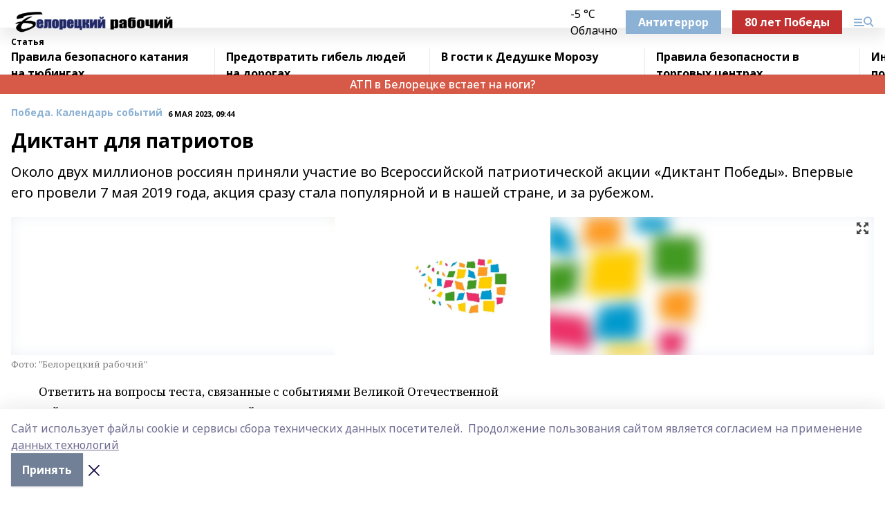

--- FILE ---
content_type: text/html; charset=utf-8
request_url: https://belrab.ru/articles/kalendar-sobytiy75/2023-05-06/diktant-dlya-patriotov-3247648
body_size: 28044
content:
<!doctype html>
<html data-n-head-ssr lang="ru" data-n-head="%7B%22lang%22:%7B%22ssr%22:%22ru%22%7D%7D">
  <head >
    <title>Диктант для патриотов</title><meta data-n-head="ssr" data-hid="google" name="google" content="notranslate"><meta data-n-head="ssr" data-hid="charset" charset="utf-8"><meta data-n-head="ssr" name="viewport" content="width=1300"><meta data-n-head="ssr" data-hid="og:url" property="og:url" content="https://belrab.ru/articles/kalendar-sobytiy75/2023-05-06/diktant-dlya-patriotov-3247648"><meta data-n-head="ssr" data-hid="og:type" property="og:type" content="article"><meta data-n-head="ssr" name="yandex-verification" content="5b122a9adcd8cd61"><meta data-n-head="ssr" name="zen-verification" content="ii01iKlzdF6tt1JCeruoxWwIcufNGsnzJ8S70HxA26glXWxnteddXUozfJcWmNm9"><meta data-n-head="ssr" name="google-site-verification" content="I8-AOF7FCPpZmt2yW6lNdba2mctwyaVSUpPnu0IHrjU"><meta data-n-head="ssr" data-hid="og:title" property="og:title" content="Диктант для патриотов"><meta data-n-head="ssr" data-hid="og:description" property="og:description" content="Около двух миллионов россиян приняли участие во Всероссийской патриотической акции «Диктант Победы».
Впервые его провели 7 мая 2019 года, акция сразу стала популярной и в нашей стране, и за рубежом."><meta data-n-head="ssr" data-hid="description" name="description" content="Около двух миллионов россиян приняли участие во Всероссийской патриотической акции «Диктант Победы».
Впервые его провели 7 мая 2019 года, акция сразу стала популярной и в нашей стране, и за рубежом."><meta data-n-head="ssr" data-hid="og:image" property="og:image" content="https://belrab.ru/attachments/87a5c5d6290eab25257dc33bb6d0381f3f914778/store/crop/0/0/1280/960/1280/960/0/73bfeb2662d2a3ee9260bab577bffa1f23227f4f5738712eda3870ad3066/placeholder.png"><link data-n-head="ssr" rel="icon" href="https://api.bashinform.ru/attachments/5c44fd13750cad202f943a3ebb3e913d36d4008f/store/6070ace0c306e102a7348eb317130e1ee73f642dee4be33754b9650b76c4/br1.ico"><link data-n-head="ssr" rel="canonical" href="https://belrab.ru/articles/kalendar-sobytiy75/2023-05-06/diktant-dlya-patriotov-3247648"><link data-n-head="ssr" rel="preconnect" href="https://fonts.googleapis.com"><link data-n-head="ssr" rel="stylesheet" href="/fonts/noto-sans/index.css"><link data-n-head="ssr" rel="stylesheet" href="https://fonts.googleapis.com/css2?family=Noto+Serif:wght@400;700&amp;display=swap"><link data-n-head="ssr" rel="stylesheet" href="https://fonts.googleapis.com/css2?family=Inter:wght@400;600;700;900&amp;display=swap"><link data-n-head="ssr" rel="stylesheet" href="https://fonts.googleapis.com/css2?family=Montserrat:wght@400;700&amp;display=swap"><link data-n-head="ssr" rel="stylesheet" href="https://fonts.googleapis.com/css2?family=Pacifico&amp;display=swap"><style data-n-head="ssr">:root { --active-color: #8bb1d4; }</style><script data-n-head="ssr" src="https://yastatic.net/pcode/adfox/loader.js" crossorigin="anonymous"></script><script data-n-head="ssr" src="https://vk.com/js/api/openapi.js" async></script><script data-n-head="ssr" src="https://widget.sparrow.ru/js/embed.js" async></script><script data-n-head="ssr" src="https://yandex.ru/ads/system/header-bidding.js" async></script><script data-n-head="ssr" src="https://ads.digitalcaramel.com/js/bashinform.ru.js" type="text/javascript"></script><script data-n-head="ssr">window.yaContextCb = window.yaContextCb || []</script><script data-n-head="ssr" src="https://yandex.ru/ads/system/context.js" async></script><script data-n-head="ssr" type="application/ld+json">{
            "@context": "https://schema.org",
            "@type": "NewsArticle",
            "mainEntityOfPage": {
              "@type": "WebPage",
              "@id": "https://belrab.ru/articles/kalendar-sobytiy75/2023-05-06/diktant-dlya-patriotov-3247648"
            },
            "headline" : "Диктант для патриотов",
            "image": [
              "https://belrab.ru/attachments/87a5c5d6290eab25257dc33bb6d0381f3f914778/store/crop/0/0/1280/960/1280/960/0/73bfeb2662d2a3ee9260bab577bffa1f23227f4f5738712eda3870ad3066/placeholder.png"
            ],
            "datePublished": "2023-05-06T09:44:00.000+05:00",
            "author": [{"@type":"Person","name":"Наталья Аксенова"}],
            "publisher": {
              "@type": "Organization",
              "name": "Белорецкий рабочий",
              "logo": {
                "@type": "ImageObject",
                "url": "https://api.bashinform.ru/attachments/9e3ec0e35a60ccf761636cc5ad68f7867cf6655e/store/7cba533c7a0bcd0f1c8f18665ef0212afb85d2dd888ff7b7db389d03fb2b/%D0%91%D0%B5%D0%BB%D0%BE%D1%80%D0%B5%D1%86%D0%BA%D0%B8%D0%B8%CC%86+%D1%80%D0%B0%D0%B1%D0%BE%D1%87%D0%B8%D0%B8%CC%86.png"
              }
            },
            "description": "Около двух миллионов россиян приняли участие во Всероссийской патриотической акции «Диктант Победы».
Впервые его провели 7 мая 2019 года, акция сразу стала популярной и в нашей стране, и за рубежом."
          }</script><link rel="preload" href="/_nuxt/5983590.js" as="script"><link rel="preload" href="/_nuxt/622ad3e.js" as="script"><link rel="preload" href="/_nuxt/2d6589f.js" as="script"><link rel="preload" href="/_nuxt/f66edd5.js" as="script"><link rel="preload" href="/_nuxt/4d6fd91.js" as="script"><link rel="preload" href="/_nuxt/188fbe9.js" as="script"><link rel="preload" href="/_nuxt/efb71f6.js" as="script"><link rel="preload" href="/_nuxt/9080912.js" as="script"><link rel="preload" href="/_nuxt/634622f.js" as="script"><link rel="preload" href="/_nuxt/1eb23c1.js" as="script"><link rel="preload" href="/_nuxt/cad177c.js" as="script"><link rel="preload" href="/_nuxt/71b5a4e.js" as="script"><style data-vue-ssr-id="02097838:0 0211d3d2:0 7e56e4e3:0 78c231fa:0 2b202313:0 3ba5510c:0 7deb7420:0 7501b878:0 67a80222:0 01f9c408:0 f11faff8:0 01b9542b:0 74a8f3db:0 fd82e6f0:0 69552a97:0 2bc4b7f8:0 77d4baa4:0 6f94af7f:0 0a7c8cf7:0 67baf181:0 a473ccf0:0 5e85ad43:0 003b6ce3:0 ae29fcd2:0 b23a0b6c:0 3eb3f9ae:0 0684d134:0 7eba589d:0 44e53ad8:0 d15e8f64:0">.fade-enter,.fade-leave-to{opacity:0}.fade-enter-active,.fade-leave-active{transition:opacity .2s ease}.fade-up-enter-active,.fade-up-leave-active{transition:all .35s}.fade-up-enter,.fade-up-leave-to{opacity:0;transform:translateY(-20px)}.rubric-date{display:flex;align-items:flex-end;margin-bottom:1rem}.cm-rubric{font-weight:700;font-size:14px;margin-right:.5rem;color:var(--active-color)}.cm-date{font-size:11px;text-transform:uppercase;font-weight:700}.cm-story{font-weight:700;font-size:14px;margin-left:.5rem;margin-right:.5rem;color:var(--active-color)}.serif-text{font-family:Noto Serif,serif;line-height:1.65;font-size:17px}.bg-img{background-size:cover;background-position:50%;height:0;position:relative;background-color:#e2e2e2;padding-bottom:56%;>img{position:absolute;left:0;top:0;width:100%;height:100%;-o-object-fit:cover;object-fit:cover;-o-object-position:center;object-position:center}}.btn{--text-opacity:1;color:#fff;color:rgba(255,255,255,var(--text-opacity));text-align:center;padding-top:1.5rem;padding-bottom:1.5rem;font-weight:700;cursor:pointer;margin-top:2rem;border-radius:8px;font-size:20px;background:var(--active-color)}.checkbox{border-radius:.5rem;border-width:1px;margin-right:1.25rem;cursor:pointer;border-color:#e9e9eb;width:32px;height:32px}.checkbox.__active{background:var(--active-color) 50% no-repeat url([data-uri]);border-color:var(--active-color)}.h1{margin-top:1rem;margin-bottom:1.5rem;font-weight:700;line-height:1.07;font-size:32px}.all-matters{text-align:center;cursor:pointer;padding-top:1.5rem;padding-bottom:1.5rem;font-weight:700;margin-bottom:2rem;border-radius:8px;background:#f5f5f5;font-size:20px}.all-matters.__small{padding-top:.75rem;padding-bottom:.75rem;margin-top:1.5rem;font-size:14px;border-radius:4px}[data-desktop]{.rubric-date{margin-bottom:1.25rem}.h1{font-size:46px;margin-top:1.5rem;margin-bottom:1.5rem}section.cols{display:grid;margin-left:58px;grid-gap:16px;grid-template-columns:816px 42px 300px}section.list-cols{display:grid;grid-gap:40px;grid-template-columns:1fr 300px}.matter-grid{display:flex;flex-wrap:wrap;margin-right:-16px}.top-sticky{position:-webkit-sticky;position:sticky;top:48px}.top-sticky.local{top:56px}.top-sticky.ig{top:86px}.top-sticky-matter{position:-webkit-sticky;position:sticky;z-index:1;top:102px}.top-sticky-matter.local{top:110px}.top-sticky-matter.ig{top:140px}}.search-form{display:flex;border-bottom-width:1px;--border-opacity:1;border-color:#fff;border-color:rgba(255,255,255,var(--border-opacity));padding-bottom:.75rem;justify-content:space-between;align-items:center;--text-opacity:1;color:#fff;color:rgba(255,255,255,var(--text-opacity));.reset{cursor:pointer;opacity:.5;display:block}input{background-color:transparent;border-style:none;--text-opacity:1;color:#fff;color:rgba(255,255,255,var(--text-opacity));outline:2px solid transparent;outline-offset:2px;width:66.666667%;font-size:20px}input::-moz-placeholder{color:hsla(0,0%,100%,.18824)}input:-ms-input-placeholder{color:hsla(0,0%,100%,.18824)}input::placeholder{color:hsla(0,0%,100%,.18824)}}[data-desktop] .search-form{width:820px;button{border-radius:.25rem;font-weight:700;padding:.5rem 1.5rem;cursor:pointer;--text-opacity:1;color:#fff;color:rgba(255,255,255,var(--text-opacity));font-size:22px;background:var(--active-color)}input{font-size:28px}.reset{margin-right:2rem;margin-left:auto}}html.locked{overflow:hidden}html{body{letter-spacing:-.03em;font-family:Noto Sans,sans-serif;line-height:1.19;font-size:14px}ol,ul{margin-left:2rem;margin-bottom:1rem;li{margin-bottom:.5rem}}ol{list-style-type:decimal}ul{list-style-type:disc}a{cursor:pointer;color:inherit}iframe,img,object,video{max-width:100%}}.container{padding-left:16px;padding-right:16px}[data-desktop]{min-width:1250px;.container{margin-left:auto;margin-right:auto;padding-left:0;padding-right:0;width:1250px}}
/*! normalize.css v8.0.1 | MIT License | github.com/necolas/normalize.css */html{line-height:1.15;-webkit-text-size-adjust:100%}body{margin:0}main{display:block}h1{font-size:2em;margin:.67em 0}hr{box-sizing:content-box;height:0;overflow:visible}pre{font-family:monospace,monospace;font-size:1em}a{background-color:transparent}abbr[title]{border-bottom:none;text-decoration:underline;-webkit-text-decoration:underline dotted;text-decoration:underline dotted}b,strong{font-weight:bolder}code,kbd,samp{font-family:monospace,monospace;font-size:1em}small{font-size:80%}sub,sup{font-size:75%;line-height:0;position:relative;vertical-align:baseline}sub{bottom:-.25em}sup{top:-.5em}img{border-style:none}button,input,optgroup,select,textarea{font-family:inherit;font-size:100%;line-height:1.15;margin:0}button,input{overflow:visible}button,select{text-transform:none}[type=button],[type=reset],[type=submit],button{-webkit-appearance:button}[type=button]::-moz-focus-inner,[type=reset]::-moz-focus-inner,[type=submit]::-moz-focus-inner,button::-moz-focus-inner{border-style:none;padding:0}[type=button]:-moz-focusring,[type=reset]:-moz-focusring,[type=submit]:-moz-focusring,button:-moz-focusring{outline:1px dotted ButtonText}fieldset{padding:.35em .75em .625em}legend{box-sizing:border-box;color:inherit;display:table;max-width:100%;padding:0;white-space:normal}progress{vertical-align:baseline}textarea{overflow:auto}[type=checkbox],[type=radio]{box-sizing:border-box;padding:0}[type=number]::-webkit-inner-spin-button,[type=number]::-webkit-outer-spin-button{height:auto}[type=search]{-webkit-appearance:textfield;outline-offset:-2px}[type=search]::-webkit-search-decoration{-webkit-appearance:none}::-webkit-file-upload-button{-webkit-appearance:button;font:inherit}details{display:block}summary{display:list-item}[hidden],template{display:none}blockquote,dd,dl,figure,h1,h2,h3,h4,h5,h6,hr,p,pre{margin:0}button{background-color:transparent;background-image:none}button:focus{outline:1px dotted;outline:5px auto -webkit-focus-ring-color}fieldset,ol,ul{margin:0;padding:0}ol,ul{list-style:none}html{font-family:Noto Sans,sans-serif;line-height:1.5}*,:after,:before{box-sizing:border-box;border:0 solid #e2e8f0}hr{border-top-width:1px}img{border-style:solid}textarea{resize:vertical}input::-moz-placeholder,textarea::-moz-placeholder{color:#a0aec0}input:-ms-input-placeholder,textarea:-ms-input-placeholder{color:#a0aec0}input::placeholder,textarea::placeholder{color:#a0aec0}[role=button],button{cursor:pointer}table{border-collapse:collapse}h1,h2,h3,h4,h5,h6{font-size:inherit;font-weight:inherit}a{color:inherit;text-decoration:inherit}button,input,optgroup,select,textarea{padding:0;line-height:inherit;color:inherit}code,kbd,pre,samp{font-family:Menlo,Monaco,Consolas,"Liberation Mono","Courier New",monospace}audio,canvas,embed,iframe,img,object,svg,video{display:block;vertical-align:middle}img,video{max-width:100%;height:auto}.appearance-none{-webkit-appearance:none;-moz-appearance:none;appearance:none}.bg-transparent{background-color:transparent}.bg-black{--bg-opacity:1;background-color:#000;background-color:rgba(0,0,0,var(--bg-opacity))}.bg-white{--bg-opacity:1;background-color:#fff;background-color:rgba(255,255,255,var(--bg-opacity))}.bg-gray-200{--bg-opacity:1;background-color:#edf2f7;background-color:rgba(237,242,247,var(--bg-opacity))}.bg-center{background-position:50%}.bg-top{background-position:top}.bg-no-repeat{background-repeat:no-repeat}.bg-cover{background-size:cover}.bg-contain{background-size:contain}.border-collapse{border-collapse:collapse}.border-black{--border-opacity:1;border-color:#000;border-color:rgba(0,0,0,var(--border-opacity))}.border-blue-400{--border-opacity:1;border-color:#63b3ed;border-color:rgba(99,179,237,var(--border-opacity))}.rounded{border-radius:.25rem}.rounded-lg{border-radius:.5rem}.rounded-full{border-radius:9999px}.border-none{border-style:none}.border-2{border-width:2px}.border-4{border-width:4px}.border{border-width:1px}.border-t-0{border-top-width:0}.border-t{border-top-width:1px}.border-b{border-bottom-width:1px}.cursor-pointer{cursor:pointer}.block{display:block}.inline-block{display:inline-block}.flex{display:flex}.table{display:table}.grid{display:grid}.hidden{display:none}.flex-col{flex-direction:column}.flex-wrap{flex-wrap:wrap}.flex-no-wrap{flex-wrap:nowrap}.items-center{align-items:center}.justify-center{justify-content:center}.justify-between{justify-content:space-between}.flex-grow-0{flex-grow:0}.flex-shrink-0{flex-shrink:0}.order-first{order:-9999}.order-last{order:9999}.font-sans{font-family:Noto Sans,sans-serif}.font-serif{font-family:Noto Serif,serif}.font-medium{font-weight:500}.font-semibold{font-weight:600}.font-bold{font-weight:700}.h-6{height:1.5rem}.h-12{height:3rem}.h-auto{height:auto}.h-full{height:100%}.text-xs{font-size:11px}.text-sm{font-size:12px}.text-base{font-size:14px}.text-lg{font-size:16px}.text-xl{font-size:18px}.text-2xl{font-size:21px}.text-3xl{font-size:30px}.text-4xl{font-size:46px}.leading-6{line-height:1.5rem}.leading-none{line-height:1}.leading-tight{line-height:1.07}.leading-snug{line-height:1.125}.m-0{margin:0}.my-0{margin-top:0;margin-bottom:0}.mx-0{margin-left:0;margin-right:0}.mx-2{margin-left:.5rem;margin-right:.5rem}.my-4{margin-top:1rem;margin-bottom:1rem}.mx-4{margin-left:1rem;margin-right:1rem}.my-5{margin-top:1.25rem;margin-bottom:1.25rem}.mx-5{margin-left:1.25rem;margin-right:1.25rem}.my-6{margin-top:1.5rem;margin-bottom:1.5rem}.my-8{margin-top:2rem;margin-bottom:2rem}.mx-auto{margin-left:auto;margin-right:auto}.-mx-3{margin-left:-.75rem;margin-right:-.75rem}.-my-4{margin-top:-1rem;margin-bottom:-1rem}.mt-0{margin-top:0}.mr-0{margin-right:0}.mb-0{margin-bottom:0}.ml-0{margin-left:0}.mt-1{margin-top:.25rem}.mr-1{margin-right:.25rem}.mb-1{margin-bottom:.25rem}.ml-1{margin-left:.25rem}.mt-2{margin-top:.5rem}.mr-2{margin-right:.5rem}.mb-2{margin-bottom:.5rem}.ml-2{margin-left:.5rem}.mt-3{margin-top:.75rem}.mr-3{margin-right:.75rem}.mb-3{margin-bottom:.75rem}.mt-4{margin-top:1rem}.mr-4{margin-right:1rem}.mb-4{margin-bottom:1rem}.ml-4{margin-left:1rem}.mt-5{margin-top:1.25rem}.mr-5{margin-right:1.25rem}.mb-5{margin-bottom:1.25rem}.mt-6{margin-top:1.5rem}.mr-6{margin-right:1.5rem}.mb-6{margin-bottom:1.5rem}.mt-8{margin-top:2rem}.mr-8{margin-right:2rem}.mb-8{margin-bottom:2rem}.ml-8{margin-left:2rem}.mt-10{margin-top:2.5rem}.ml-10{margin-left:2.5rem}.mt-12{margin-top:3rem}.mb-12{margin-bottom:3rem}.mt-16{margin-top:4rem}.mb-16{margin-bottom:4rem}.mr-20{margin-right:5rem}.mr-auto{margin-right:auto}.ml-auto{margin-left:auto}.-mt-2{margin-top:-.5rem}.max-w-none{max-width:none}.max-w-full{max-width:100%}.object-contain{-o-object-fit:contain;object-fit:contain}.object-cover{-o-object-fit:cover;object-fit:cover}.object-center{-o-object-position:center;object-position:center}.opacity-0{opacity:0}.opacity-50{opacity:.5}.outline-none{outline:2px solid transparent;outline-offset:2px}.overflow-auto{overflow:auto}.overflow-hidden{overflow:hidden}.overflow-visible{overflow:visible}.p-0{padding:0}.p-2{padding:.5rem}.p-3{padding:.75rem}.p-4{padding:1rem}.p-8{padding:2rem}.px-0{padding-left:0;padding-right:0}.py-1{padding-top:.25rem;padding-bottom:.25rem}.px-1{padding-left:.25rem;padding-right:.25rem}.py-2{padding-top:.5rem;padding-bottom:.5rem}.px-2{padding-left:.5rem;padding-right:.5rem}.py-3{padding-top:.75rem;padding-bottom:.75rem}.px-3{padding-left:.75rem;padding-right:.75rem}.py-4{padding-top:1rem;padding-bottom:1rem}.px-4{padding-left:1rem;padding-right:1rem}.px-5{padding-left:1.25rem;padding-right:1.25rem}.px-6{padding-left:1.5rem;padding-right:1.5rem}.py-8{padding-top:2rem;padding-bottom:2rem}.py-10{padding-top:2.5rem;padding-bottom:2.5rem}.pt-0{padding-top:0}.pr-0{padding-right:0}.pb-0{padding-bottom:0}.pt-1{padding-top:.25rem}.pt-2{padding-top:.5rem}.pb-2{padding-bottom:.5rem}.pl-2{padding-left:.5rem}.pt-3{padding-top:.75rem}.pb-3{padding-bottom:.75rem}.pt-4{padding-top:1rem}.pr-4{padding-right:1rem}.pb-4{padding-bottom:1rem}.pl-4{padding-left:1rem}.pt-5{padding-top:1.25rem}.pr-5{padding-right:1.25rem}.pb-5{padding-bottom:1.25rem}.pl-5{padding-left:1.25rem}.pt-6{padding-top:1.5rem}.pb-6{padding-bottom:1.5rem}.pl-6{padding-left:1.5rem}.pt-8{padding-top:2rem}.pb-8{padding-bottom:2rem}.pr-10{padding-right:2.5rem}.pb-12{padding-bottom:3rem}.pl-12{padding-left:3rem}.pb-16{padding-bottom:4rem}.pointer-events-none{pointer-events:none}.fixed{position:fixed}.absolute{position:absolute}.relative{position:relative}.sticky{position:-webkit-sticky;position:sticky}.top-0{top:0}.right-0{right:0}.bottom-0{bottom:0}.left-0{left:0}.left-auto{left:auto}.shadow{box-shadow:0 1px 3px 0 rgba(0,0,0,.1),0 1px 2px 0 rgba(0,0,0,.06)}.shadow-none{box-shadow:none}.text-center{text-align:center}.text-right{text-align:right}.text-transparent{color:transparent}.text-black{--text-opacity:1;color:#000;color:rgba(0,0,0,var(--text-opacity))}.text-white{--text-opacity:1;color:#fff;color:rgba(255,255,255,var(--text-opacity))}.text-gray-600{--text-opacity:1;color:#718096;color:rgba(113,128,150,var(--text-opacity))}.text-gray-700{--text-opacity:1;color:#4a5568;color:rgba(74,85,104,var(--text-opacity))}.uppercase{text-transform:uppercase}.underline{text-decoration:underline}.tracking-tight{letter-spacing:-.05em}.select-none{-webkit-user-select:none;-moz-user-select:none;-ms-user-select:none;user-select:none}.select-all{-webkit-user-select:all;-moz-user-select:all;-ms-user-select:all;user-select:all}.visible{visibility:visible}.invisible{visibility:hidden}.whitespace-no-wrap{white-space:nowrap}.w-auto{width:auto}.w-1\/3{width:33.333333%}.w-full{width:100%}.z-20{z-index:20}.z-50{z-index:50}.gap-1{grid-gap:.25rem;gap:.25rem}.gap-2{grid-gap:.5rem;gap:.5rem}.gap-3{grid-gap:.75rem;gap:.75rem}.gap-4{grid-gap:1rem;gap:1rem}.gap-5{grid-gap:1.25rem;gap:1.25rem}.gap-6{grid-gap:1.5rem;gap:1.5rem}.gap-8{grid-gap:2rem;gap:2rem}.gap-10{grid-gap:2.5rem;gap:2.5rem}.grid-cols-1{grid-template-columns:repeat(1,minmax(0,1fr))}.grid-cols-2{grid-template-columns:repeat(2,minmax(0,1fr))}.grid-cols-3{grid-template-columns:repeat(3,minmax(0,1fr))}.grid-cols-4{grid-template-columns:repeat(4,minmax(0,1fr))}.grid-cols-5{grid-template-columns:repeat(5,minmax(0,1fr))}.transform{--transform-translate-x:0;--transform-translate-y:0;--transform-rotate:0;--transform-skew-x:0;--transform-skew-y:0;--transform-scale-x:1;--transform-scale-y:1;transform:translateX(var(--transform-translate-x)) translateY(var(--transform-translate-y)) rotate(var(--transform-rotate)) skewX(var(--transform-skew-x)) skewY(var(--transform-skew-y)) scaleX(var(--transform-scale-x)) scaleY(var(--transform-scale-y))}.transition-all{transition-property:all}.transition{transition-property:background-color,border-color,color,fill,stroke,opacity,box-shadow,transform}@-webkit-keyframes spin{to{transform:rotate(1turn)}}@keyframes spin{to{transform:rotate(1turn)}}@-webkit-keyframes ping{75%,to{transform:scale(2);opacity:0}}@keyframes ping{75%,to{transform:scale(2);opacity:0}}@-webkit-keyframes pulse{50%{opacity:.5}}@keyframes pulse{50%{opacity:.5}}@-webkit-keyframes bounce{0%,to{transform:translateY(-25%);-webkit-animation-timing-function:cubic-bezier(.8,0,1,1);animation-timing-function:cubic-bezier(.8,0,1,1)}50%{transform:none;-webkit-animation-timing-function:cubic-bezier(0,0,.2,1);animation-timing-function:cubic-bezier(0,0,.2,1)}}@keyframes bounce{0%,to{transform:translateY(-25%);-webkit-animation-timing-function:cubic-bezier(.8,0,1,1);animation-timing-function:cubic-bezier(.8,0,1,1)}50%{transform:none;-webkit-animation-timing-function:cubic-bezier(0,0,.2,1);animation-timing-function:cubic-bezier(0,0,.2,1)}}
.nuxt-progress{position:fixed;top:0;left:0;right:0;height:2px;width:0;opacity:1;transition:width .1s,opacity .4s;background-color:var(--active-color);z-index:999999}.nuxt-progress.nuxt-progress-notransition{transition:none}.nuxt-progress-failed{background-color:red}
.page_1iNBq{position:relative;min-height:65vh}[data-desktop]{.topBanner_Im5IM{margin-left:auto;margin-right:auto;width:1256px}}
.bnr_2VvRX{margin-left:auto;margin-right:auto;width:300px}.bnr_2VvRX:not(:empty){margin-bottom:1rem}.bnrContainer_1ho9N.mb-0 .bnr_2VvRX{margin-bottom:0}[data-desktop]{.bnr_2VvRX{width:auto;margin-left:0;margin-right:0}}
.topline-container[data-v-7682f57c]{position:-webkit-sticky;position:sticky;top:0;z-index:10}.bottom-menu[data-v-7682f57c]{--bg-opacity:1;background-color:#fff;background-color:rgba(255,255,255,var(--bg-opacity));height:45px;box-shadow:0 15px 20px rgba(0,0,0,.08)}.bottom-menu.__dark[data-v-7682f57c]{--bg-opacity:1;background-color:#000;background-color:rgba(0,0,0,var(--bg-opacity));.bottom-menu-link{--text-opacity:1;color:#fff;color:rgba(255,255,255,var(--text-opacity))}.bottom-menu-link:hover{color:var(--active-color)}}.bottom-menu-links[data-v-7682f57c]{display:flex;overflow:auto;grid-gap:1rem;gap:1rem;padding-top:1rem;padding-bottom:1rem;scrollbar-width:none}.bottom-menu-links[data-v-7682f57c]::-webkit-scrollbar{display:none}.bottom-menu-link[data-v-7682f57c]{white-space:nowrap;font-weight:700}.bottom-menu-link[data-v-7682f57c]:hover{color:var(--active-color)}
.topline_KUXuM{--bg-opacity:1;background-color:#fff;background-color:rgba(255,255,255,var(--bg-opacity));padding-top:.5rem;padding-bottom:.5rem;position:relative;box-shadow:0 15px 20px rgba(0,0,0,.08);height:40px;z-index:1}.topline_KUXuM.__dark_3HDH5{--bg-opacity:1;background-color:#000;background-color:rgba(0,0,0,var(--bg-opacity))}[data-desktop]{.topline_KUXuM{height:50px}}
.container_3LUUG{display:flex;align-items:center;justify-content:space-between}.container_3LUUG.__dark_AMgBk{.logo_1geVj{--text-opacity:1;color:#fff;color:rgba(255,255,255,var(--text-opacity))}.menu-trigger_2_P72{--bg-opacity:1;background-color:#fff;background-color:rgba(255,255,255,var(--bg-opacity))}.lang_107ai,.topline-item_1BCyx{--text-opacity:1;color:#fff;color:rgba(255,255,255,var(--text-opacity))}.lang_107ai{background-image:url([data-uri])}}.lang_107ai{margin-left:auto;margin-right:1.25rem;padding-right:1rem;padding-left:.5rem;cursor:pointer;display:flex;align-items:center;font-weight:700;-webkit-appearance:none;-moz-appearance:none;appearance:none;outline:2px solid transparent;outline-offset:2px;text-transform:uppercase;background:no-repeat url([data-uri]) calc(100% - 3px) 50%}.logo-img_9ttWw{max-height:30px}.logo-text_Gwlnp{white-space:nowrap;font-family:Pacifico,serif;font-size:24px;line-height:.9;color:var(--active-color)}.menu-trigger_2_P72{cursor:pointer;width:30px;height:24px;background:var(--active-color);-webkit-mask:no-repeat url(/_nuxt/img/menu.cffb7c4.svg) center;mask:no-repeat url(/_nuxt/img/menu.cffb7c4.svg) center}.menu-trigger_2_P72.__cross_3NUSb{-webkit-mask-image:url([data-uri]);mask-image:url([data-uri])}.topline-item_1BCyx{font-weight:700;line-height:1;margin-right:16px}.topline-item_1BCyx,.topline-item_1BCyx.blue_1SDgs,.topline-item_1BCyx.red_1EmKm{--text-opacity:1;color:#fff;color:rgba(255,255,255,var(--text-opacity))}.topline-item_1BCyx.blue_1SDgs,.topline-item_1BCyx.red_1EmKm{padding:9px 18px;background:#8bb1d4}.topline-item_1BCyx.red_1EmKm{background:#c23030}.topline-item_1BCyx.default_3xuLv{font-size:12px;color:var(--active-color);max-width:100px}[data-desktop]{.logo-img_9ttWw{max-height:40px}.logo-text_Gwlnp{position:relative;top:-3px;font-size:36px}.slogan-desktop_2LraR{font-size:11px;margin-left:2.5rem;font-weight:700;text-transform:uppercase;color:#5e6a70}.lang_107ai{margin-left:0}}
.weather[data-v-f75b9a02]{display:flex;align-items:center;.icon{border-radius:9999px;margin-right:.5rem;background:var(--active-color) no-repeat 50%/11px;width:18px;height:18px}.clear{background-image:url(/_nuxt/img/clear.504a39c.svg)}.clouds{background-image:url(/_nuxt/img/clouds.35bb1b1.svg)}.few_clouds{background-image:url(/_nuxt/img/few_clouds.849e8ce.svg)}.rain{background-image:url(/_nuxt/img/rain.fa221cc.svg)}.snow{background-image:url(/_nuxt/img/snow.3971728.svg)}.thunderstorm_w_rain{background-image:url(/_nuxt/img/thunderstorm_w_rain.f4f5bf2.svg)}.thunderstorm{background-image:url(/_nuxt/img/thunderstorm.bbf00c1.svg)}.text{font-size:12px;font-weight:700;line-height:1;color:rgba(0,0,0,.9)}}.__dark.weather .text[data-v-f75b9a02]{--text-opacity:1;color:#fff;color:rgba(255,255,255,var(--text-opacity))}
.block_35WEi{position:-webkit-sticky;position:sticky;left:0;width:100%;padding-top:.75rem;padding-bottom:.75rem;--bg-opacity:1;background-color:#fff;background-color:rgba(255,255,255,var(--bg-opacity));--text-opacity:1;color:#000;color:rgba(0,0,0,var(--text-opacity));height:68px;z-index:8;border-bottom:1px solid rgba(0,0,0,.08235)}.block_35WEi.invisible_3bwn4{visibility:hidden}.block_35WEi.local_2u9p8,.block_35WEi.local_ext_2mSQw{top:40px}.block_35WEi.local_2u9p8.has_bottom_items_u0rcZ,.block_35WEi.local_ext_2mSQw.has_bottom_items_u0rcZ{top:85px}.block_35WEi.ig_3ld7e{top:50px}.block_35WEi.ig_3ld7e.has_bottom_items_u0rcZ{top:95px}.block_35WEi.bi_3BhQ1,.block_35WEi.bi_ext_1Yp6j{top:49px}.block_35WEi.bi_3BhQ1.has_bottom_items_u0rcZ,.block_35WEi.bi_ext_1Yp6j.has_bottom_items_u0rcZ{top:94px}.block_35WEi.red_wPGsU{background:#fdf3f3;.blockTitle_1BF2P{color:#d65a47}}.block_35WEi.blue_2AJX7{background:#e6ecf2;.blockTitle_1BF2P{color:#8bb1d4}}.block_35WEi{.loading_1RKbb{height:1.5rem;margin:0 auto}}.blockTitle_1BF2P{font-weight:700;font-size:12px;margin-bottom:.25rem;display:inline-block;overflow:hidden;max-height:1.2em;display:-webkit-box;-webkit-line-clamp:1;-webkit-box-orient:vertical;text-overflow:ellipsis}.items_2XU71{display:flex;overflow:auto;margin-left:-16px;margin-right:-16px;padding-left:16px;padding-right:16px}.items_2XU71::-webkit-scrollbar{display:none}.item_KFfAv{flex-shrink:0;flex-grow:0;padding-right:1rem;margin-right:1rem;font-weight:700;overflow:hidden;width:295px;max-height:2.4em;border-right:1px solid rgba(0,0,0,.08235);display:-webkit-box;-webkit-line-clamp:2;-webkit-box-orient:vertical;text-overflow:ellipsis}.item_KFfAv:hover{opacity:.75}[data-desktop]{.block_35WEi{height:54px}.block_35WEi.local_2u9p8,.block_35WEi.local_ext_2mSQw{top:50px}.block_35WEi.local_2u9p8.has_bottom_items_u0rcZ,.block_35WEi.local_ext_2mSQw.has_bottom_items_u0rcZ{top:95px}.block_35WEi.ig_3ld7e{top:80px}.block_35WEi.ig_3ld7e.has_bottom_items_u0rcZ{top:125px}.block_35WEi.bi_3BhQ1,.block_35WEi.bi_ext_1Yp6j{top:42px}.block_35WEi.bi_3BhQ1.has_bottom_items_u0rcZ,.block_35WEi.bi_ext_1Yp6j.has_bottom_items_u0rcZ{top:87px}.block_35WEi.image_3yONs{.prev_1cQoq{background-image:url([data-uri])}.next_827zB{background-image:url([data-uri])}}.wrapper_TrcU4{display:grid;grid-template-columns:240px calc(100% - 320px)}.next_827zB,.prev_1cQoq{position:absolute;cursor:pointer;width:24px;height:24px;top:4px;left:210px;background:url([data-uri])}.next_827zB{left:auto;right:15px;background:url([data-uri])}.blockTitle_1BF2P{font-size:18px;padding-right:2.5rem;margin-right:0;max-height:2.4em;-webkit-line-clamp:2}.items_2XU71{margin-left:0;padding-left:0;-ms-scroll-snap-type:x mandatory;scroll-snap-type:x mandatory;scroll-behavior:smooth;scrollbar-width:none}.item_KFfAv,.items_2XU71{margin-right:0;padding-right:0}.item_KFfAv{padding-left:1.25rem;scroll-snap-align:start;width:310px;border-left:1px solid rgba(0,0,0,.08235);border-right:none}}
@-webkit-keyframes rotate-data-v-8cdd8c10{0%{transform:rotate(0)}to{transform:rotate(1turn)}}@keyframes rotate-data-v-8cdd8c10{0%{transform:rotate(0)}to{transform:rotate(1turn)}}.component[data-v-8cdd8c10]{height:3rem;margin-top:1.5rem;margin-bottom:1.5rem;display:flex;justify-content:center;align-items:center;span{height:100%;width:4rem;background:no-repeat url(/_nuxt/img/loading.dd38236.svg) 50%/contain;-webkit-animation:rotate-data-v-8cdd8c10 .8s infinite;animation:rotate-data-v-8cdd8c10 .8s infinite}}
.promo_ZrQsB{text-align:center;display:block;--text-opacity:1;color:#fff;color:rgba(255,255,255,var(--text-opacity));font-weight:500;font-size:16px;line-height:1;position:relative;z-index:1;background:#d65a47;padding:6px 20px}[data-desktop]{.promo_ZrQsB{margin-left:auto;margin-right:auto;font-size:18px;padding:12px 40px}}
.feedTriggerMobile_1uP3h{text-align:center;width:100%;left:0;bottom:0;padding:1rem;color:#000;color:rgba(0,0,0,var(--text-opacity));background:#e7e7e7;filter:drop-shadow(0 -10px 30px rgba(0,0,0,.4))}.feedTriggerMobile_1uP3h,[data-desktop] .feedTriggerDesktop_eR1zC{position:fixed;font-weight:700;--text-opacity:1;z-index:8}[data-desktop] .feedTriggerDesktop_eR1zC{color:#fff;color:rgba(255,255,255,var(--text-opacity));cursor:pointer;padding:1rem 1rem 1rem 1.5rem;display:flex;align-items:center;justify-content:space-between;width:auto;font-size:28px;right:20px;bottom:20px;line-height:.85;background:var(--active-color);.new_36fkO{--bg-opacity:1;background-color:#fff;background-color:rgba(255,255,255,var(--bg-opacity));font-size:18px;padding:.25rem .5rem;margin-left:1rem;color:var(--active-color)}}
.noindex_1PbKm{display:block}[data-desktop]{.rubricDate_XPC5P{margin-left:58px}.noindex_1PbKm,.pollContainer_25rgc{margin-left:40px}.noindex_1PbKm{width:700px}}
.h1_fQcc_{margin-top:0;margin-bottom:1rem;font-size:28px}.bigLead_37UJd{margin-bottom:1.25rem;font-size:20px}[data-desktop]{.h1_fQcc_{margin-bottom:1.25rem;margin-top:0;font-size:40px}.bigLead_37UJd{font-size:21px;margin-bottom:2rem}.smallLead_3mYo6{font-size:21px;font-weight:500}.leadImg_n0Xok{display:grid;grid-gap:2rem;gap:2rem;margin-bottom:2rem;grid-template-columns:repeat(2,minmax(0,1fr));margin-left:40px;width:700px}}
.partner[data-v-73e20f19]{margin-top:1rem;margin-bottom:1rem;color:rgba(0,0,0,.31373)}
.blurImgContainer_3_532{position:relative;overflow:hidden;--bg-opacity:1;background-color:#edf2f7;background-color:rgba(237,242,247,var(--bg-opacity));background-position:50%;background-repeat:no-repeat;display:flex;align-items:center;justify-content:center;aspect-ratio:16/9;background-image:url(/img/loading.svg)}.blurImgBlur_2fI8T{background-position:50%;background-size:cover;filter:blur(10px)}.blurImgBlur_2fI8T,.blurImgImg_ZaMSE{position:absolute;left:0;top:0;width:100%;height:100%}.blurImgImg_ZaMSE{-o-object-fit:contain;object-fit:contain;-o-object-position:center;object-position:center}.play_hPlPQ{background-size:contain;background-position:50%;background-repeat:no-repeat;position:relative;z-index:1;width:18%;min-width:30px;max-width:80px;aspect-ratio:1/1;background-image:url([data-uri])}[data-desktop]{.play_hPlPQ{min-width:35px}}
.fs-icon[data-v-2dcb0dcc]{position:absolute;cursor:pointer;right:0;top:0;transition-property:background-color,border-color,color,fill,stroke,opacity,box-shadow,transform;transition-duration:.3s;width:25px;height:25px;background:url(/_nuxt/img/fs.32f317e.svg) 0 100% no-repeat}
.photoText_slx0c{padding-top:.25rem;font-family:Noto Serif,serif;font-size:13px;a{color:var(--active-color)}}.author_1ZcJr{color:rgba(0,0,0,.50196);span{margin-right:.25rem}}[data-desktop]{.photoText_slx0c{padding-top:.75rem;font-size:12px;line-height:1}.author_1ZcJr{font-size:11px}}.photoText_slx0c.textWhite_m9vxt{--text-opacity:1;color:#fff;color:rgba(255,255,255,var(--text-opacity));.author_1ZcJr{--text-opacity:1;color:#fff;color:rgba(255,255,255,var(--text-opacity))}}
.block_1h4f8{margin-bottom:1.5rem}[data-desktop] .block_1h4f8{margin-bottom:2rem}
.paragraph[data-v-7a4bd814]{a{color:var(--active-color)}p{margin-bottom:1.5rem}ol,ul{margin-left:2rem;margin-bottom:1rem;li{margin-bottom:.5rem}}ol{list-style-type:decimal}ul{list-style-type:disc}.question{font-weight:700;font-size:21px;line-height:1.43}.answer:before,.question:before{content:"— "}h2,h3,h4{font-weight:700;margin-bottom:1.5rem;line-height:1.07;font-family:Noto Sans,sans-serif}h2{font-size:30px}h3{font-size:21px}h4{font-size:18px}blockquote{padding-top:1rem;padding-bottom:1rem;margin-bottom:1rem;font-weight:700;font-family:Noto Sans,sans-serif;border-top:6px solid var(--active-color);border-bottom:6px solid var(--active-color);font-size:19px;line-height:1.15}.table-wrapper{overflow:auto}table{border-collapse:collapse;margin-top:1rem;margin-bottom:1rem;min-width:100%;td{padding:.75rem .5rem;border-width:1px}p{margin:0}}}
.imageContainer_N5llU{position:relative;--bg-opacity:1;background-color:#edf2f7;background-color:rgba(237,242,247,var(--bg-opacity))}[data-desktop]{.imageBlock_36ZEy{margin-left:40px;width:700px}}
.quote_1TjHP{padding-bottom:1rem;font-weight:700;font-family:Noto Sans,sans-serif;border-bottom:6px solid var(--active-color)}.text_27s4t{margin-bottom:1rem;padding-top:1rem;border-top:6px solid var(--active-color);font-size:19px;line-height:1.15;white-space:pre-line}.source_38cKj{font-size:18px;word-break:break-word}.source_38cKj:before{content:"— "}[data-desktop]{.quote_1TjHP{margin-left:40px;width:700px}.text_27s4t{margin-bottom:2rem}}
.poll_3cdQG{border-bottom-width:1px;border-top-width:1px;padding-top:1rem;padding-bottom:1rem;margin-top:2rem;margin-bottom:2rem;border-color:#dbddde}.title_ichoT{font-weight:700;margin-bottom:.75rem;font-size:20px}.item_2jv4G{margin-bottom:1.25rem;cursor:pointer;font-size:17px}.item_2jv4G,.result_3rQUB{display:flex;align-items:center;font-family:Noto Serif,serif}.result_3rQUB{position:relative;justify-content:space-between;padding:.75rem 1.25rem;margin-bottom:.5rem;font-size:16px;background:#f2f2f4}.progress_1eyUS{position:absolute;left:0;height:100%;--text-opacity:1;color:#fff;color:rgba(255,255,255,var(--text-opacity));padding-top:.75rem;padding-bottom:.75rem;overflow:hidden;white-space:nowrap;background:var(--active-color)}.stat_1u-fU{display:flex;grid-gap:1rem;gap:1rem}[data-desktop]{.poll_3cdQG{padding-top:1.5rem;padding-bottom:1.5rem;max-width:700px}.title_ichoT{font-size:21px;margin-bottom:1.25rem}.result_3rQUB{font-size:17px}}
.authors_3UWeo{margin-bottom:1.5rem;display:grid;grid-gap:.25rem;gap:.25rem;font-family:Noto Serif,serif}.item_1CuO-:not(:last-child):after{content:", "}[data-desktop]{.authors_3UWeo{display:flex;grid-gap:.75rem;gap:.75rem;flex-wrap:wrap}.authors_3UWeo.right_1ePQ6{margin-left:40px;width:700px}}
.readus_3o8ag{margin-bottom:1.5rem;font-weight:700;font-size:16px}.subscribeButton_2yILe{font-weight:700;--text-opacity:1;color:#fff;color:rgba(255,255,255,var(--text-opacity));text-align:center;letter-spacing:-.05em;background:var(--active-color);padding:0 8px 3px;border-radius:11px;font-size:15px;width:140px}.rTitle_ae5sX{margin-bottom:1rem;font-family:Noto Sans,sans-serif;font-weight:700;color:#202022;font-size:20px;font-style:normal;line-height:normal}.items_1vOtx{display:flex;flex-wrap:wrap;grid-gap:.75rem;gap:.75rem;max-width:360px}.items_1vOtx.regional_OHiaP{.socialIcon_1xwkP{width:calc(33% - 10px)}.socialIcon_1xwkP:first-child,.socialIcon_1xwkP:nth-child(2){width:calc(50% - 10px)}}.socialIcon_1xwkP{margin-bottom:.5rem;background-size:contain;background-repeat:no-repeat;flex-shrink:0;width:calc(50% - 10px);background-position:0;height:30px}.vkIcon_1J2rG{background-image:url(/_nuxt/img/vk.07bf3d5.svg)}.vkShortIcon_1XRTC{background-image:url(/_nuxt/img/vk-short.1e19426.svg)}.tgIcon_3Y6iI{background-image:url(/_nuxt/img/tg.bfb93b5.svg)}.zenIcon_1Vpt0{background-image:url(/_nuxt/img/zen.1c41c49.svg)}.okIcon_3Q4dv{background-image:url(/_nuxt/img/ok.de8d66c.svg)}.okShortIcon_12fSg{background-image:url(/_nuxt/img/ok-short.e0e3723.svg)}.maxIcon_3MreL{background-image:url(/_nuxt/img/max.da7c1ef.png)}[data-desktop]{.readus_3o8ag{margin-left:2.5rem}.items_1vOtx{flex-wrap:nowrap;max-width:none;align-items:center}.subscribeButton_2yILe{text-align:center;font-weight:700;width:auto;padding:4px 7px 7px;font-size:25px}.socialIcon_1xwkP{height:45px}.vkIcon_1J2rG{width:197px!important}.vkShortIcon_1XRTC{width:90px!important}.tgIcon_3Y6iI{width:160px!important}.zenIcon_1Vpt0{width:110px!important}.okIcon_3Q4dv{width:256px!important}.okShortIcon_12fSg{width:90px!important}.maxIcon_3MreL{width:110px!important}}
.socials_3qx1G{margin-bottom:1.5rem}.socials_3qx1G.__black a{--border-opacity:1;border-color:#000;border-color:rgba(0,0,0,var(--border-opacity))}.socials_3qx1G.__border-white_1pZ66 .items_JTU4t a{--border-opacity:1;border-color:#fff;border-color:rgba(255,255,255,var(--border-opacity))}.socials_3qx1G{a{display:block;background-position:50%;background-repeat:no-repeat;cursor:pointer;width:20%;border:.5px solid #e2e2e2;border-right-width:0;height:42px}a:last-child{border-right-width:1px}}.items_JTU4t{display:flex}.vk_3jS8H{background-image:url(/_nuxt/img/vk.a3fc87d.svg)}.ok_3Znis{background-image:url(/_nuxt/img/ok.480e53f.svg)}.wa_32a2a{background-image:url(/_nuxt/img/wa.f2f254d.svg)}.tg_1vndD{background-image:url([data-uri])}.print_3gkIT{background-image:url(/_nuxt/img/print.f5ef7f3.svg)}.max_sqBYC{background-image:url([data-uri])}[data-desktop]{.socials_3qx1G{margin-bottom:0;width:42px}.socials_3qx1G.__sticky{position:-webkit-sticky;position:sticky;top:102px}.socials_3qx1G.__sticky.local_3XMUZ{top:110px}.socials_3qx1G.__sticky.ig_zkzMn{top:140px}.socials_3qx1G{a{width:auto;border-width:1px;border-bottom-width:0}a:last-child{border-bottom-width:1px}}.items_JTU4t{display:block}}.socials_3qx1G.__dark_1QzU6{a{border-color:#373737}.vk_3jS8H{background-image:url(/_nuxt/img/vk-white.dc41d20.svg)}.ok_3Znis{background-image:url(/_nuxt/img/ok-white.c2036d3.svg)}.wa_32a2a{background-image:url(/_nuxt/img/wa-white.e567518.svg)}.tg_1vndD{background-image:url([data-uri])}.print_3gkIT{background-image:url(/_nuxt/img/print-white.f6fd3d9.svg)}.max_sqBYC{background-image:url([data-uri])}}
.blockTitle_2XRiy{margin-bottom:.75rem;font-weight:700;font-size:28px}.itemsContainer_3JjHp{overflow:auto;margin-right:-1rem}.items_Kf7PA{width:770px;display:flex;overflow:auto}.teaserItem_ZVyTH{padding:.75rem;background:#f2f2f4;width:240px;margin-right:16px;.img_3lUmb{margin-bottom:.5rem}.title_3KNuK{line-height:1.07;font-size:18px;font-weight:700}}.teaserItem_ZVyTH:hover .title_3KNuK{color:var(--active-color)}[data-desktop]{.blockTitle_2XRiy{font-size:30px}.itemsContainer_3JjHp{margin-right:0;overflow:visible}.items_Kf7PA{display:grid;grid-template-columns:repeat(3,minmax(0,1fr));grid-gap:1.5rem;gap:1.5rem;width:auto;overflow:visible}.teaserItem_ZVyTH{width:auto;margin-right:0;background-color:transparent;padding:0;.img_3lUmb{background:#8894a2 url(/_nuxt/img/pattern-mix.5c9ce73.svg) 100% 100% no-repeat;padding-right:40px}.title_3KNuK{font-size:21px}}}
.footer_2pohu{padding:2rem .75rem;margin-top:2rem;position:relative;background:#282828;color:#eceff1}[data-desktop]{.footer_2pohu{padding:2.5rem 0}}
.footerContainer_YJ8Ze{display:grid;grid-template-columns:repeat(1,minmax(0,1fr));grid-gap:20px;font-family:Inter,sans-serif;font-size:13px;line-height:1.38;a{--text-opacity:1;color:#fff;color:rgba(255,255,255,var(--text-opacity));opacity:.75}a:hover{opacity:.5}}.contacts_3N-fT{display:grid;grid-template-columns:repeat(1,minmax(0,1fr));grid-gap:.75rem;gap:.75rem}[data-desktop]{.footerContainer_YJ8Ze{grid-gap:2.5rem;gap:2.5rem;grid-template-columns:1fr 1fr 1fr 220px;padding-bottom:20px!important}.footerContainer_YJ8Ze.__2_3FM1O{grid-template-columns:1fr 220px}.footerContainer_YJ8Ze.__3_2yCD-{grid-template-columns:1fr 1fr 220px}.footerContainer_YJ8Ze.__4_33040{grid-template-columns:1fr 1fr 1fr 220px}}</style>
  </head>
  <body class="desktop " data-desktop="1" data-n-head="%7B%22class%22:%7B%22ssr%22:%22desktop%20%22%7D,%22data-desktop%22:%7B%22ssr%22:%221%22%7D%7D">
    <div data-server-rendered="true" id="__nuxt"><!----><div id="__layout"><div><!----> <div class="bg-white"><div class="bnrContainer_1ho9N mb-0 topBanner_Im5IM"><div title="banner_1" class="adfox-bnr bnr_2VvRX"></div></div> <!----> <div class="mb-0 bnrContainer_1ho9N"><div title="fullscreen" class="html-bnr bnr_2VvRX"></div></div> <!----></div> <div class="topline-container" data-v-7682f57c><div data-v-7682f57c><div class="topline_KUXuM"><div class="container container_3LUUG"><a href="/" class="nuxt-link-active"><img src="https://api.bashinform.ru/attachments/9e3ec0e35a60ccf761636cc5ad68f7867cf6655e/store/7cba533c7a0bcd0f1c8f18665ef0212afb85d2dd888ff7b7db389d03fb2b/%D0%91%D0%B5%D0%BB%D0%BE%D1%80%D0%B5%D1%86%D0%BA%D0%B8%D0%B8%CC%86+%D1%80%D0%B0%D0%B1%D0%BE%D1%87%D0%B8%D0%B8%CC%86.png" class="logo-img_9ttWw"></a> <!----> <div class="weather ml-auto mr-3" data-v-f75b9a02><div class="icon clouds" data-v-f75b9a02></div> <div class="text" data-v-f75b9a02>-5 °С <br data-v-f75b9a02>Облачно</div></div> <a href="/pages/antiterror" target="_self" class="topline-item_1BCyx blue_1SDgs">Антитеррор</a><a href="/rubric/pobeda-80" target="_blank" class="topline-item_1BCyx red_1EmKm">80 лет Победы</a> <!----> <div class="menu-trigger_2_P72"></div></div></div></div> <!----></div> <div><div class="block_35WEi undefined local_ext_2mSQw"><div class="component loading_1RKbb" data-v-8cdd8c10><span data-v-8cdd8c10></span></div></div> <a href="/news/novosti/2023-10-25/atp-v-beloretske-vstaet-na-nogi-3492327" data-fetch-key="0" class="promo_ZrQsB">АТП в Белорецке встает на ноги?</a> <div class="page_1iNBq"><div><!----> <div class="feedTriggerDesktop_eR1zC"><span>Все новости</span> <!----></div></div> <div class="container mt-4"><div><div class="rubric-date rubricDate_XPC5P"><a href="/articles/kalendar-sobytiy75" class="cm-rubric nuxt-link-active">Победа. Календарь событий</a> <div class="cm-date">6 Мая 2023, 09:44</div> <!----></div> <section class="cols"><div><div class="mb-4"><!----> <h1 class="h1 h1_fQcc_">Диктант для патриотов</h1> <h2 class="bigLead_37UJd">Около двух миллионов россиян приняли участие во Всероссийской патриотической акции «Диктант Победы».
Впервые его провели 7 мая 2019 года, акция сразу стала популярной и в нашей стране, и за рубежом.</h2> <div data-v-73e20f19><!----> <!----></div> <!----> <div class="relative mx-auto" style="max-width:1280px;"><div><div class="blurImgContainer_3_532" style="filter:brightness(100%);min-height:200px;"><div class="blurImgBlur_2fI8T" style="background-image:url(https://belrab.ru/attachments/0b7a1b159fc406793faf1f614c9b71d1435c6402/store/crop/0/0/1280/960/1600/0/0/73bfeb2662d2a3ee9260bab577bffa1f23227f4f5738712eda3870ad3066/placeholder.png);"></div> <img src="https://belrab.ru/attachments/0b7a1b159fc406793faf1f614c9b71d1435c6402/store/crop/0/0/1280/960/1600/0/0/73bfeb2662d2a3ee9260bab577bffa1f23227f4f5738712eda3870ad3066/placeholder.png" alt="&quot;Белорецкий рабочий&quot;" class="blurImgImg_ZaMSE"> <!----></div> <div class="fs-icon" data-v-2dcb0dcc></div></div> <div class="photoText_slx0c"><!----> <span class="author_1ZcJr"><span>Фото:</span> <span>&quot;Белорецкий рабочий&quot;
      <!----></span></span> <!----></div></div></div> <!----> <div><div class="block_1h4f8"><div class="paragraph serif-text" style="margin-left:40px;width:700px;" data-v-7a4bd814><p>Ответить на вопросы теста, связанные с событиями Великой Отечественной войны, можно как очно, так и онлайн.&nbsp;<br />27 апреля этого года в нашем городе и районе действовало несколько площадок, где можно было написать диктант. Мы побывали на одной из них, расположенной в школе № 3.<br />- В этом году мы вновь стали площадкой проведения диктанта и приветствуем участников акции! - сказал директор школы Владимир Дахтин. &ndash; Сегодня диктант пишут не только ученики нашей школы, но и школ № 8 и № 16. Приятно, что есть люди, которые самостоятельно зарегистрировались и решили ответить на все вопросы диктанта. Мы готовились к такому ответственному мероприятию, считаем, что организация тоже играет большую роль. Сначала все вместе посмотрели торжественное открытие, которое транслировали из музея Победы в Москве, затем участники приступили к выполнению заданий. Вопросы сложные, но очень интересные. Охвачены все области: история, искусство, кинематограф нашей страны. Возможно, дети не смогут ответить на все вопросы, но что-то новое обязательно для себя узнают, расширят свои знания, - сказал Владимир Леонидович. - Хочется отметить, что сегодня мы большое внимание уделяем патриотическому воспитанию, и &laquo;Диктант Победы&raquo;, проводимый под эгидой &laquo;Единой России&raquo;, - одно из важнейших мероприятий этой тематики. Ведь акция направлена на то, чтобы дать людям возможность проверить свои знания истории и получить новую информацию о подвигах предков и героическом прошлом нашего Отечества. Надеюсь, что и в будущем наша школа будет одной из площадок проведения диктанта. Желаю всем успехов! &ndash; завершил руководитель.&nbsp;</p>
<p>Наталья Фёдоровна Ручкина преподаёт историю и обществознание в восьмой школе. В этом году на &laquo;Диктант Победы&raquo; она привела свой восьмой класс и, будучи мудрым наставником, сама села за парту.&nbsp;</p></div></div><div class="block_1h4f8"><div class="imageBlock_36ZEy"><!----> <div class="imageContainer_N5llU"><div class="fs-icon" data-v-2dcb0dcc></div> <div class="mx-auto blurImgContainer_3_532"><div class="blurImgBlur_2fI8T"></div> <img alt="Наталья Аксенова &quot;Белорецкий рабочий&quot; Наталья Ручкина" class="blurImgImg_ZaMSE"> <!----></div></div> <div class="photoText_slx0c"><span class="mr-2">Наталья Ручкина</span> <span class="author_1ZcJr"><span>Фото:</span> <span>Наталья Аксенова / &quot;Белорецкий рабочий&quot;
      <!----></span></span> <!----></div></div></div><div class="block_1h4f8"><div class="quote_1TjHP"><div class="text_27s4t">Наталья Ручкина:
- Решила участвовать в знаменательной международной акции. Это событие для меня очень значимое, потому что оба моих деда - 
участники Великой Отечественной войны. Их уже нет в живых, но раньше мы много общались, они рассказывали о войне. И я бережно храню в памяти их рассказы. Участвуя в «Диктанте Победы», я отдаю им дань памяти, а также всем участникам Великой Отечественной, героям нашей страны. Своим примером хочу показать детям, что нужно знать и помнить историю, любить свою Родину! Да, вопросы были довольно сложные. Оказывается, не всех художников, авторов, живописцев того времени мы знаем. Художественные фильмы тоже, казалось бы, постоянно смотрим. А их сейчас так много! Наверное, поэтому не всё остаётся в памяти. Нужно больше времени и внимания уделять произведениям искусства, описывающим то время. В следующем году также буду участвовать в «Диктанте Победы» и привлекать ребят.
</div> <!----></div></div><div class="block_1h4f8"><div class="paragraph serif-text" style="margin-left:40px;width:700px;" data-v-7a4bd814><p>Семиклассницы третьей школы Полина Васильева и Анастасия Бабикова последними вышли из аудитории. Спрашиваем их мнение об акции и заданиях.</p></div></div><div class="block_1h4f8"><div class="imageBlock_36ZEy"><!----> <div class="imageContainer_N5llU"><div class="fs-icon" data-v-2dcb0dcc></div> <div class="mx-auto blurImgContainer_3_532"><div class="blurImgBlur_2fI8T"></div> <img alt="Наталья Аксенова &quot;Белорецкий рабочий&quot; Полина Васильева и Анастасия Бабикова" class="blurImgImg_ZaMSE"> <!----></div></div> <div class="photoText_slx0c"><span class="mr-2">Полина Васильева и Анастасия Бабикова</span> <span class="author_1ZcJr"><span>Фото:</span> <span>Наталья Аксенова / &quot;Белорецкий рабочий&quot;
      <!----></span></span> <!----></div></div></div><div class="block_1h4f8"><div class="quote_1TjHP"><div class="text_27s4t">Полина Васильева и Анастасия Бабикова:
- Впервые участвовали в «Диктанте Победы», было интересно проверить свои знания, узнать, какие вопросы задаются, насколько мы знаем историю. Трудности возникли, когда нужно было определить автора стихотворения по нескольким строкам, а также назвать художников. Мы их, если честно, знаем мало. 
45 минут вполне хватило, чтобы ответить на 25 вопросов. Правда, результат неизвестно пока какой. 
Вообще, мы уверены, что такие акции надо проводить. Мы, к примеру, поняли, что надо больше читать, изучать историю и углубляться в материал. Мы гордимся подвигом нашего народа в годы Великой Отечественной войны, и «Диктант Победы» напоминает о том, что история должна быть достоверной. Обязательно будем изучать дополнительный материал и участвовать в этой акции</div> <!----></div></div></div> <!----> <!----> <!----> <!----> <div class="pollContainer_25rgc"><div class="poll_3cdQG"><div class="title_ichoT">А вы написали &quot;Диктант Победы?&quot;</div> <div><div class="item_2jv4G"><div class="checkbox"></div> <div class="text">Да</div></div><div class="item_2jv4G"><div class="checkbox"></div> <div class="text">Нет</div></div> <div class="btn">Ответить</div></div></div></div> <!----> <div class="authors_3UWeo right_1ePQ6"><div><span class="mr-2">Автор:</span> <span class="item_1CuO-">Наталья Аксенова</span></div> <!----></div> <!----> <div class="readus_3o8ag"><div class="rTitle_ae5sX">Читайте нас</div> <div class="items_1vOtx regional_OHiaP"><a href="https://max.ru/belrab" target="_blank" title="Открыть в новом окне." class="socialIcon_1xwkP maxIcon_3MreL"></a> <a href="https://t.me/belrab" target="_blank" title="Открыть в новом окне." class="socialIcon_1xwkP tgIcon_3Y6iI"></a> <a href="https://vk.com/belrab" target="_blank" title="Открыть в новом окне." class="socialIcon_1xwkP vkShortIcon_1XRTC"></a> <a href="https://dzen.ru/belrab?favid=254148150" target="_blank" title="Открыть в новом окне." class="socialIcon_1xwkP zenIcon_1Vpt0"></a> <a href="https://ok.ru/beloretsky" target="_blank" title="Открыть в новом окне." class="socialIcon_1xwkP okShortIcon_12fSg"></a></div></div></div> <div><div class="__sticky socials_3qx1G"><div class="items_JTU4t"><a class="vk_3jS8H"></a><a class="tg_1vndD"></a><a class="wa_32a2a"></a><a class="ok_3Znis"></a><a class="max_sqBYC"></a> <a class="print_3gkIT"></a></div></div></div> <div><div class="top-sticky-matter "><div class="flex bnrContainer_1ho9N"><div title="banner_6" class="adfox-bnr bnr_2VvRX"></div></div> <div class="flex bnrContainer_1ho9N"><div title="banner_9" class="html-bnr bnr_2VvRX"></div></div></div></div></section></div> <!----> <div><!----> <!----> <div class="mb-8"><div class="blockTitle_2XRiy">Новости партнеров</div> <div class="itemsContainer_3JjHp"><div class="items_Kf7PA"><a href="https://fotobank02.ru/" class="teaserItem_ZVyTH"><div class="img_3lUmb"><div class="blurImgContainer_3_532"><div class="blurImgBlur_2fI8T"></div> <img class="blurImgImg_ZaMSE"> <!----></div></div> <div class="title_3KNuK">Фотобанк журналистов РБ</div></a><a href="https://fotobank02.ru/еда-и-напитки/" class="teaserItem_ZVyTH"><div class="img_3lUmb"><div class="blurImgContainer_3_532"><div class="blurImgBlur_2fI8T"></div> <img class="blurImgImg_ZaMSE"> <!----></div></div> <div class="title_3KNuK">Рубрика &quot;Еда и напитки&quot;</div></a><a href="https://fotobank02.ru/животные/" class="teaserItem_ZVyTH"><div class="img_3lUmb"><div class="blurImgContainer_3_532"><div class="blurImgBlur_2fI8T"></div> <img class="blurImgImg_ZaMSE"> <!----></div></div> <div class="title_3KNuK">Рубрика &quot;Животные&quot;</div></a></div></div></div></div> <!----> <!----> <!----> <!----></div> <div class="component" style="display:none;" data-v-8cdd8c10><span data-v-8cdd8c10></span></div> <div class="inf"></div></div></div> <div class="footer_2pohu"><div><div class="footerContainer_YJ8Ze __2_3FM1O __3_2yCD- __4_33040 container"><div><p>&copy; 2025 Копирование информации сайта разрешено только с письменного согласия администрации.</p><p><br></p><p><a href="https://belrab.ru/pages/ob-ispolzovanii-personalnykh-dannykh">Об использовании персональных данных</a></p></div> <div><p>Газета &laquo;Белорецкий рабочий&raquo; зарегистрирована в Управлении Федеральной службы по надзору в сфере связи, информационных технологий и массовых коммуникаций по Республике Башкортостан. Регистрационный номер ПИ № ТУ 02 - 01795 от 19.05.2025 г.</p></div> <div><p><strong>Главный редактор: <br /></strong>Анисимова Юлия Александровна</p>
<p><b>Электронная почта:<br /></b><b> </b><a href="mailto:belrab-rek@mail.ru" target="_blank" rel="noopener">belrab-rek@mail.ru</a></p>
<p><b>Адрес редакции:<br /></b>Республика Башкортостан, город Белорецк, улица Крупской, 56.</p></div> <div class="contacts_3N-fT"><!----><!----><!----><div><b>Рекламная служба</b> <div>8(34792) 3-39-92</div></div><div><b>Редакция</b> <div>8 (34792) 3-03-55</div></div><!----><div><b>Сотрудничество</b> <div>8(34792) 3-39-92</div></div><!----></div></div> <div class="container"><div class="flex mt-4"><a href="https://metrika.yandex.ru/stat/?id=46616079" target="_blank" rel="nofollow" class="mr-4"><img src="https://informer.yandex.ru/informer/46616079/3_0_FFFFFFFF_EFEFEFFF_0_pageviews" alt="Яндекс.Метрика" title="Яндекс.Метрика: данные за сегодня (просмотры, визиты и уникальные посетители)" style="width:88px; height:31px; border:0;"></a> <a href="https://www.liveinternet.ru/click" target="_blank" class="mr-4"><img src="https://counter.yadro.ru/logo?11.6" title="LiveInternet: показано число просмотров за 24 часа, посетителей за 24 часа и за сегодня" alt width="88" height="31" style="border:0"></a> <a href="https://top-fwz1.mail.ru/jump?from=3415831" target="_blank"><img src="https://top-fwz1.mail.ru/counter?id=3415831;t=502;l=1" alt="Top.Mail.Ru" height="31" width="88" style="border:0;"></a></div></div></div></div> <!----><!----><!----><!----><!----><!----><!----><!----><!----><!----><!----></div></div></div><script>window.__NUXT__=(function(a,b,c,d,e,f,g,h,i,j,k,l,m,n,o,p,q,r,s,t,u,v,w,x,y,z,A,B,C,D,E,F,G,H,I,J,K,L,M,N,O,P,Q,R,S,T,U,V,W,X,Y,Z,_,$,aa,ab,ac,ad,ae,af,ag,ah,ai,aj,ak,al,am,an,ao,ap,aq,ar,as,at,au,av,aw,ax,ay,az,aA,aB,aC,aD,aE,aF,aG,aH,aI,aJ,aK,aL,aM,aN,aO,aP,aQ,aR,aS,aT,aU,aV,aW,aX,aY,aZ,a_,a$,ba,bb,bc,bd,be,bf,bg,bh,bi,bj,bk,bl,bm,bn,bo,bp,bq,br,bs,bt,bu,bv,bw,bx,by,bz,bA,bB,bC,bD,bE,bF,bG,bH,bI,bJ,bK,bL,bM,bN,bO,bP,bQ,bR,bS,bT,bU){_.id=3247648;_.title=$;_.lead=aa;_.is_promo=h;_.erid=d;_.show_authors=j;_.published_at=ab;_.noindex_text=d;_.platform_id=n;_.lightning=h;_.registration_area="bashkortostan";_.is_partners_matter=h;_.mark_as_ads=h;_.advertiser_details=d;_.kind=ac;_.kind_path="\u002Farticles";_.image={author:d,source:r,description:d,width:1280,height:960,url:ad,apply_blackout:c};_.image_90="https:\u002F\u002Fbelrab.ru\u002Fattachments\u002Ff97cb8e4544b96ecc81646eddbd3cb17eddf0be4\u002Fstore\u002Fcrop\u002F0\u002F0\u002F1280\u002F960\u002F90\u002F0\u002F0\u002F73bfeb2662d2a3ee9260bab577bffa1f23227f4f5738712eda3870ad3066\u002Fplaceholder.png";_.image_250="https:\u002F\u002Fbelrab.ru\u002Fattachments\u002Fbbb02c9cf1cb2fca70be595ed199adeeb4a07582\u002Fstore\u002Fcrop\u002F0\u002F0\u002F1280\u002F960\u002F250\u002F0\u002F0\u002F73bfeb2662d2a3ee9260bab577bffa1f23227f4f5738712eda3870ad3066\u002Fplaceholder.png";_.image_800="https:\u002F\u002Fbelrab.ru\u002Fattachments\u002F3cb1a3c2a3f66b484b798e4a41d2d8d6565168a2\u002Fstore\u002Fcrop\u002F0\u002F0\u002F1280\u002F960\u002F800\u002F0\u002F0\u002F73bfeb2662d2a3ee9260bab577bffa1f23227f4f5738712eda3870ad3066\u002Fplaceholder.png";_.image_1600="https:\u002F\u002Fbelrab.ru\u002Fattachments\u002F0b7a1b159fc406793faf1f614c9b71d1435c6402\u002Fstore\u002Fcrop\u002F0\u002F0\u002F1280\u002F960\u002F1600\u002F0\u002F0\u002F73bfeb2662d2a3ee9260bab577bffa1f23227f4f5738712eda3870ad3066\u002Fplaceholder.png";_.path=ae;_.rubric_title=k;_.rubric_path=s;_.type=o;_.authors=[t];_.platform_title=p;_.platform_host=u;_.meta_information_attributes={id:2629424,title:d,description:d,keywords:d};_.theme="white";_.noindex=d;_.content_blocks=[{position:c,kind:a,text:"\u003Cp\u003EОтветить на вопросы теста, связанные с событиями Великой Отечественной войны, можно как очно, так и онлайн.&nbsp;\u003Cbr \u002F\u003E27 апреля этого года в нашем городе и районе действовало несколько площадок, где можно было написать диктант. Мы побывали на одной из них, расположенной в школе № 3.\u003Cbr \u002F\u003E- В этом году мы вновь стали площадкой проведения диктанта и приветствуем участников акции! - сказал директор школы Владимир Дахтин. &ndash; Сегодня диктант пишут не только ученики нашей школы, но и школ № 8 и № 16. Приятно, что есть люди, которые самостоятельно зарегистрировались и решили ответить на все вопросы диктанта. Мы готовились к такому ответственному мероприятию, считаем, что организация тоже играет большую роль. Сначала все вместе посмотрели торжественное открытие, которое транслировали из музея Победы в Москве, затем участники приступили к выполнению заданий. Вопросы сложные, но очень интересные. Охвачены все области: история, искусство, кинематограф нашей страны. Возможно, дети не смогут ответить на все вопросы, но что-то новое обязательно для себя узнают, расширят свои знания, - сказал Владимир Леонидович. - Хочется отметить, что сегодня мы большое внимание уделяем патриотическому воспитанию, и &laquo;Диктант Победы&raquo;, проводимый под эгидой &laquo;Единой России&raquo;, - одно из важнейших мероприятий этой тематики. Ведь акция направлена на то, чтобы дать людям возможность проверить свои знания истории и получить новую информацию о подвигах предков и героическом прошлом нашего Отечества. Надеюсь, что и в будущем наша школа будет одной из площадок проведения диктанта. Желаю всем успехов! &ndash; завершил руководитель.&nbsp;\u003C\u002Fp\u003E\n\u003Cp\u003EНаталья Фёдоровна Ручкина преподаёт историю и обществознание в восьмой школе. В этом году на &laquo;Диктант Победы&raquo; она привела свой восьмой класс и, будучи мудрым наставником, сама села за парту.&nbsp;\u003C\u002Fp\u003E"},{position:v,kind:af,image:{author:t,source:r,description:"Наталья Ручкина",width:ag,height:ah,url:"https:\u002F\u002Fbelrab.ru\u002Fattachments\u002F11983f1d88b82c5eb991066c55fc123c2c011fd3\u002Fstore\u002Fcrop\u002F0\u002F0\u002F1000\u002F1500\u002F1000\u002F1500\u002F0\u002Fcfd663534cd2243e1fb2e39ecb5b1b4dd033661cadf4b86657fa7879b5b4\u002Fplaceholder.png",apply_blackout:c}},{position:w,kind:ai,text:"Наталья Ручкина:\n- Решила участвовать в знаменательной международной акции. Это событие для меня очень значимое, потому что оба моих деда - \nучастники Великой Отечественной войны. Их уже нет в живых, но раньше мы много общались, они рассказывали о войне. И я бережно храню в памяти их рассказы. Участвуя в «Диктанте Победы», я отдаю им дань памяти, а также всем участникам Великой Отечественной, героям нашей страны. Своим примером хочу показать детям, что нужно знать и помнить историю, любить свою Родину! Да, вопросы были довольно сложные. Оказывается, не всех художников, авторов, живописцев того времени мы знаем. Художественные фильмы тоже, казалось бы, постоянно смотрим. А их сейчас так много! Наверное, поэтому не всё остаётся в памяти. Нужно больше времени и внимания уделять произведениям искусства, описывающим то время. В следующем году также буду участвовать в «Диктанте Победы» и привлекать ребят.\n",source_title:e,source_url:e},{position:aj,kind:a,text:"\u003Cp\u003EСемиклассницы третьей школы Полина Васильева и Анастасия Бабикова последними вышли из аудитории. Спрашиваем их мнение об акции и заданиях.\u003C\u002Fp\u003E"},{position:ak,kind:af,image:{author:t,source:r,description:"Полина Васильева и Анастасия Бабикова",width:ah,height:ag,url:"https:\u002F\u002Fbelrab.ru\u002Fattachments\u002F9734b7b75fe245a7688c9f3a8ed13e2d50555000\u002Fstore\u002Fcrop\u002F0\u002F0\u002F1500\u002F1000\u002F1500\u002F1000\u002F0\u002F034ae5a7cc650fed858d0dc4f5772d5badff972627c26a6098c5eb853fb5\u002Fplaceholder.png",apply_blackout:c}},{position:al,kind:ai,text:"Полина Васильева и Анастасия Бабикова:\n- Впервые участвовали в «Диктанте Победы», было интересно проверить свои знания, узнать, какие вопросы задаются, насколько мы знаем историю. Трудности возникли, когда нужно было определить автора стихотворения по нескольким строкам, а также назвать художников. Мы их, если честно, знаем мало. \n45 минут вполне хватило, чтобы ответить на 25 вопросов. Правда, результат неизвестно пока какой. \nВообще, мы уверены, что такие акции надо проводить. Мы, к примеру, поняли, что надо больше читать, изучать историю и углубляться в материал. Мы гордимся подвигом нашего народа в годы Великой Отечественной войны, и «Диктант Победы» напоминает о том, что история должна быть достоверной. Обязательно будем изучать дополнительный материал и участвовать в этой акции",source_title:e,source_url:e}];_.poll={id:266,title:"А вы написали \"Диктант Победы?\"",description:d,options:[{id:1258,title:"Да",votes:c,vote_url:e},{id:1259,title:"Нет",votes:c,vote_url:e}]};_.official_comment=d;_.tags=[];_.schema_org=[{"@context":am,"@type":x,url:u,logo:y},{"@context":am,"@type":"BreadcrumbList",itemListElement:[{"@type":an,position:v,name:o,item:{name:o,"@id":"https:\u002F\u002Fbelrab.ru\u002Farticles"}},{"@type":an,position:w,name:k,item:{name:k,"@id":"https:\u002F\u002Fbelrab.ru\u002Farticles\u002Fkalendar-sobytiy75"}}]},{"@context":"http:\u002F\u002Fschema.org","@type":"NewsArticle",mainEntityOfPage:{"@type":"WebPage","@id":ao},headline:$,genre:k,url:ao,description:aa,text:" Ответить на вопросы теста, связанные с событиями Великой Отечественной войны, можно как очно, так и онлайн. 27 апреля этого года в нашем городе и районе действовало несколько площадок, где можно было написать диктант. Мы побывали на одной из них, расположенной в школе № 3.- В этом году мы вновь стали площадкой проведения диктанта и приветствуем участников акции! - сказал директор школы Владимир Дахтин. – Сегодня диктант пишут не только ученики нашей школы, но и школ № 8 и № 16. Приятно, что есть люди, которые самостоятельно зарегистрировались и решили ответить на все вопросы диктанта. Мы готовились к такому ответственному мероприятию, считаем, что организация тоже играет большую роль. Сначала все вместе посмотрели торжественное открытие, которое транслировали из музея Победы в Москве, затем участники приступили к выполнению заданий. Вопросы сложные, но очень интересные. Охвачены все области: история, искусство, кинематограф нашей страны. Возможно, дети не смогут ответить на все вопросы, но что-то новое обязательно для себя узнают, расширят свои знания, - сказал Владимир Леонидович. - Хочется отметить, что сегодня мы большое внимание уделяем патриотическому воспитанию, и «Диктант Победы», проводимый под эгидой «Единой России», - одно из важнейших мероприятий этой тематики. Ведь акция направлена на то, чтобы дать людям возможность проверить свои знания истории и получить новую информацию о подвигах предков и героическом прошлом нашего Отечества. Надеюсь, что и в будущем наша школа будет одной из площадок проведения диктанта. Желаю всем успехов! – завершил руководитель. \nНаталья Фёдоровна Ручкина преподаёт историю и обществознание в восьмой школе. В этом году на «Диктант Победы» она привела свой восьмой класс и, будучи мудрым наставником, сама села за парту.  Наталья Ручкина:\n- Решила участвовать в знаменательной международной акции. Это событие для меня очень значимое, потому что оба моих деда - \nучастники Великой Отечественной войны. Их уже нет в живых, но раньше мы много общались, они рассказывали о войне. И я бережно храню в памяти их рассказы. Участвуя в «Диктанте Победы», я отдаю им дань памяти, а также всем участникам Великой Отечественной, героям нашей страны. Своим примером хочу показать детям, что нужно знать и помнить историю, любить свою Родину! Да, вопросы были довольно сложные. Оказывается, не всех художников, авторов, живописцев того времени мы знаем. Художественные фильмы тоже, казалось бы, постоянно смотрим. А их сейчас так много! Наверное, поэтому не всё остаётся в памяти. Нужно больше времени и внимания уделять произведениям искусства, описывающим то время. В следующем году также буду участвовать в «Диктанте Победы» и привлекать ребят.\n Семиклассницы третьей школы Полина Васильева и Анастасия Бабикова последними вышли из аудитории. Спрашиваем их мнение об акции и заданиях. Полина Васильева и Анастасия Бабикова:\n- Впервые участвовали в «Диктанте Победы», было интересно проверить свои знания, узнать, какие вопросы задаются, насколько мы знаем историю. Трудности возникли, когда нужно было определить автора стихотворения по нескольким строкам, а также назвать художников. Мы их, если честно, знаем мало. \n45 минут вполне хватило, чтобы ответить на 25 вопросов. Правда, результат неизвестно пока какой. \nВообще, мы уверены, что такие акции надо проводить. Мы, к примеру, поняли, что надо больше читать, изучать историю и углубляться в материал. Мы гордимся подвигом нашего народа в годы Великой Отечественной войны, и «Диктант Победы» напоминает о том, что история должна быть достоверной. Обязательно будем изучать дополнительный материал и участвовать в этой акции",author:{"@type":x,name:p},about:[],image:[ad],datePublished:ab,dateModified:"2023-05-06T09:44:00.592+05:00",publisher:{"@type":x,name:p,logo:{"@type":"ImageObject",url:y}}}];_.story=d;_.small_lead_image=h;_.translated_by=d;_.counters={google_analytics_id:ap,yandex_metrika_id:aq,liveinternet_counter_id:ar};as.matter_title=at;as.matter_path=au;av.matter_title=at;av.matter_path=au;return {layout:"default",data:[{matters:[_]}],fetch:{"0":{mainItem:as,minorItem:av}},error:d,state:{platform:{meta_information_attributes:{id:n,title:"Новости Белорецка - Белорецкий рабочий",description:"Новости Белорецка и Белорецкого района",keywords:"Белорецкий рабочий, Белорецк, новости, события, происшествия"},id:n,color:"#8bb1d4",title:p,domain:"belrab.ru",hostname:u,footer_text:d,favicon_url:"https:\u002F\u002Fapi.bashinform.ru\u002Fattachments\u002F5c44fd13750cad202f943a3ebb3e913d36d4008f\u002Fstore\u002F6070ace0c306e102a7348eb317130e1ee73f642dee4be33754b9650b76c4\u002Fbr1.ico",contact_email:"feedback@rbsmi.ru",logo_mobile_url:d,logo_desktop_url:y,logo_footer_url:d,weather_data:{desc:"Clouds",temp:-5.35,date:"2026-01-05T01:00:34+00:00"},template:"local_ext",footer_column_first:"\u003Cp\u003E&copy; 2025 Копирование информации сайта разрешено только с письменного согласия администрации.\u003C\u002Fp\u003E\u003Cp\u003E\u003Cbr\u003E\u003C\u002Fp\u003E\u003Cp\u003E\u003Ca href=\"https:\u002F\u002Fbelrab.ru\u002Fpages\u002Fob-ispolzovanii-personalnykh-dannykh\"\u003EОб использовании персональных данных\u003C\u002Fa\u003E\u003C\u002Fp\u003E",footer_column_second:"\u003Cp\u003EГазета &laquo;Белорецкий рабочий&raquo; зарегистрирована в Управлении Федеральной службы по надзору в сфере связи, информационных технологий и массовых коммуникаций по Республике Башкортостан. Регистрационный номер ПИ № ТУ 02 - 01795 от 19.05.2025 г.\u003C\u002Fp\u003E",footer_column_third:"\u003Cp\u003E\u003Cstrong\u003EГлавный редактор: \u003Cbr \u002F\u003E\u003C\u002Fstrong\u003EАнисимова Юлия Александровна\u003C\u002Fp\u003E\n\u003Cp\u003E\u003Cb\u003EЭлектронная почта:\u003Cbr \u002F\u003E\u003C\u002Fb\u003E\u003Cb\u003E \u003C\u002Fb\u003E\u003Ca href=\"mailto:belrab-rek@mail.ru\" target=\"_blank\" rel=\"noopener\"\u003Ebelrab-rek@mail.ru\u003C\u002Fa\u003E\u003C\u002Fp\u003E\n\u003Cp\u003E\u003Cb\u003EАдрес редакции:\u003Cbr \u002F\u003E\u003C\u002Fb\u003EРеспублика Башкортостан, город Белорецк, улица Крупской, 56.\u003C\u002Fp\u003E",link_yandex_news:e,h1_title_on_main_page:"Новости Белорецка",send_pulse_code:e,announcement:{title:d,description:d,url:d,is_active:h,image:d},banners:[{code:"{\"ownerId\":379790,\"containerId\":\"adfox_162495837103786988\",\"params\":{\"pp\":\"bpxd\",\"ps\":\"fayq\",\"p2\":\"hgom\"}}",slug:"banner_1",description:"Над топлайном - “№1. 1256x250”",visibility:l,provider:i},{code:"{\"ownerId\":379790,\"containerId\":\"adfox_16249583722898751\",\"params\":{\"pp\":\"bpxe\",\"ps\":\"fayq\",\"p2\":\"hgon\"}}",slug:"banner_2",description:"Лента новостей - “№2. 240x400”",visibility:l,provider:i},{code:"{\"ownerId\":379790,\"containerId\":\"adfox_162495837278345044\",\"params\":{\"pp\":\"bpxf\",\"ps\":\"fayq\",\"p2\":\"hgoo\"}}",slug:"banner_3",description:"Лента новостей - “№3. 240x400”",visibility:l,provider:i},{code:"{\"ownerId\":379790,\"containerId\":\"adfox_162495837440256594\",\"params\":{\"pp\":\"bpxi\",\"ps\":\"fayq\",\"p2\":\"hgor\"}}",slug:"banner_6",description:"Правая колонка. - “№6. 240x400” + ротация",visibility:l,provider:i},{code:"{\"ownerId\":379790,\"containerId\":\"adfox_162495837560592073\",\"params\":{\"pp\":\"bpxj\",\"ps\":\"fayq\",\"p2\":\"hgos\"}}",slug:"banner_7",description:"Конкурс. Правая колонка. - “№7. 240x400”",visibility:l,provider:i},{code:"{\"ownerId\":379790,\"containerId\":\"adfox_162495837596733\",\"params\":{\"pp\":\"bpxk\",\"ps\":\"fayq\",\"p2\":\"hgot\"}}",slug:"m_banner_1",description:"Над топлайном - “№1. Мобайл”",visibility:m,provider:i},{code:"{\"ownerId\":379790,\"containerId\":\"adfox_162495837745531553\",\"params\":{\"pp\":\"bpxl\",\"ps\":\"fayq\",\"p2\":\"hgou\"}}",slug:"m_banner_2",description:"После ленты новостей - “№2. Мобайл”",visibility:m,provider:i},{code:"{\"ownerId\":379790,\"containerId\":\"adfox_162495837861342076\",\"params\":{\"pp\":\"bpxm\",\"ps\":\"fayq\",\"p2\":\"hgov\"}}",slug:"m_banner_3",description:"Между редакционным и рекламным блоками - “№3. Мобайл”",visibility:m,provider:i},{code:"{\"ownerId\":379790,\"containerId\":\"adfox_16249583789864490\",\"params\":{\"pp\":\"bpxn\",\"ps\":\"fayq\",\"p2\":\"hgow\"}}",slug:"m_banner_4",description:"Плоский баннер",visibility:m,provider:i},{code:"{\"ownerId\":379790,\"containerId\":\"adfox_16249583792785755\",\"params\":{\"pp\":\"bpxo\",\"ps\":\"fayq\",\"p2\":\"hgox\"}}",slug:"m_banner_5",description:"Между рекламным блоком и футером - “№5. Мобайл”",visibility:m,provider:i},{code:d,slug:"lucky_ads",description:"Рекламный код от LuckyAds",visibility:g,provider:f},{code:d,slug:"oblivki",description:"Рекламный код от Oblivki",visibility:g,provider:f},{code:d,slug:"gnezdo",description:"Рекламный код от Gnezdo",visibility:g,provider:f},{code:d,slug:aw,description:"Рекламный код от MediaMetrics",visibility:g,provider:f},{code:d,slug:"yandex_rtb_head",description:"Яндекс РТБ с видеорекламой в шапке сайта",visibility:g,provider:f},{code:d,slug:"yandex_rtb_amp",description:"Яндекс РТБ на AMP страницах",visibility:g,provider:f},{code:d,slug:"yandex_rtb_footer",description:"Яндекс РТБ в футере",visibility:g,provider:f},{code:d,slug:"relap_inline",description:"Рекламный код от Relap.io In-line",visibility:g,provider:f},{code:d,slug:"relap_teaser",description:"Рекламный код от Relap.io в тизерах",visibility:g,provider:f},{code:"\u003Cdiv id=\"DivID\"\u003E\u003C\u002Fdiv\u003E\n\u003Cscript type=\"text\u002Fjavascript\"\nsrc=\"\u002F\u002Fnews.mediametrics.ru\u002Fcgi-bin\u002Fb.fcgi?ac=b&m=js&n=4&id=DivID\" \ncharset=\"UTF-8\"\u003E\n\u003C\u002Fscript\u003E",slug:aw,description:"Код Mediametrics",visibility:g,provider:f},{code:"\u003C!-- Yandex.RTB R-A-5168478-1 --\u003E\n\u003Cscript\u003E\nwindow.yaContextCb.push(()=\u003E{\n\tYa.Context.AdvManager.render({\n\t\t\"blockId\": \"R-A-5168478-1\",\n\t\t\"type\": \"fullscreen\",\n\t\t\"platform\": \"touch\"\n\t})\n})\n\u003C\u002Fscript\u003E",slug:"fullscreen",description:"fullscreen РСЯ",visibility:g,provider:f},{code:"\u003Cdiv id=\"moevideobanner240400\"\u003E\u003C\u002Fdiv\u003E\n\u003Cscript type=\"text\u002Fjavascript\"\u003E\n  (\n    () =\u003E {\n      const script = document.createElement(\"script\");\n      script.src = \"https:\u002F\u002Fcdn1.moe.video\u002Fp\u002Fb.js\";\n      script.onload = () =\u003E {\n        addBanner({\n\telement: '#moevideobanner240400',\n\tplacement: 11427,\n\twidth: '240px',\n\theight: '400px',\n\tadvertCount: 0,\n        });\n      };\n      document.body.append(script);\n    }\n  )()\n\u003C\u002Fscript\u003E",slug:"banner_9",description:"Второй баннер 240х400 в материале",visibility:l,provider:f}],teaser_blocks:[],global_teaser_blocks:[{title:"Новости партнеров",is_shown_on_desktop:j,is_shown_on_mobile:j,blocks:{first:{url:"https:\u002F\u002Ffotobank02.ru\u002F",title:"Фотобанк журналистов РБ",image_url:"https:\u002F\u002Fapi.bashinform.ru\u002Fattachments\u002F63d42eda232029efef92c47b0568ba5952456ae3\u002Fstore\u002Fd7a7f8bfe555ab7353d3a7a9b6f107ca7258fc9d98077dd1521c7912bb8b\u002FWhatsApp+Image+2025-09-25+at+10.28.45.jpeg"},second:{url:"https:\u002F\u002Ffotobank02.ru\u002Fеда-и-напитки\u002F",title:"Рубрика \"Еда и напитки\"",image_url:"https:\u002F\u002Fapi.bashinform.ru\u002Fattachments\u002F65f1ca830a8d3d9a2ef4c2d2f3e04b1d41b62328\u002Fstore\u002F8e32f1273bc0aa9da026807075eb1a7448a0b6bfb52e34cafb7a1b8f40fa\u002F2025-09-25_16-16-13.jpg"},third:{url:"https:\u002F\u002Ffotobank02.ru\u002Fживотные\u002F",title:"Рубрика \"Животные\"",image_url:"https:\u002F\u002Fapi.bashinform.ru\u002Fattachments\u002Fce2247dd25de5c22a7afacb4f4e2d3b6e10cad0e\u002Fstore\u002F2920d64bbcabf9e4174c31827c6224192dff10a4c8aee0b47afd2965d121\u002F2025-09-25_16-18-10.jpg"}}}],menu_items:[],rubrics:[{slug:ax,title:z,id:ax},{slug:ay,title:A,id:ay},{slug:az,title:B,id:az},{slug:aA,title:C,id:aA},{slug:aB,title:D,id:aB},{slug:aC,title:E,id:aC},{slug:aD,title:F,id:aD},{slug:aE,title:G,id:aE},{slug:aF,title:H,id:aF},{slug:aG,title:I,id:aG},{slug:aH,title:J,id:aH},{slug:aI,title:q,id:aI},{slug:aJ,title:K,id:aJ},{slug:L,title:aK,id:L},{slug:aL,title:M,id:aL},{slug:N,title:aM,id:N},{slug:aN,title:"Атайсал",id:aN},{slug:aO,title:O,id:aO},{slug:aP,title:"9 мая - День Победы",id:aP},{slug:aQ,title:k,id:aQ},{slug:aR,title:P,id:aR},{slug:aS,title:Q,id:aS},{slug:aT,title:R,id:aT},{slug:aU,title:S,id:aU},{slug:aV,title:T,id:aV},{slug:aW,title:U,id:aW},{slug:aX,title:V,id:aX},{slug:aY,title:W,id:aY},{slug:aZ,title:"Год полезных дел",id:aZ},{slug:a_,title:X,id:a_},{slug:a$,title:Y,id:a$},{slug:ba,title:Z,id:ba}],language:"rus",language_title:"Русский",matter_kinds:[{id:"news_item",title:"Новость"},{id:ac,title:o},{id:"opinion",title:"Мнение"},{id:"press_conference",title:"Пресс-конференция"},{id:"card",title:"Карточки"},{id:"tilda",title:"Тильда"},{id:"gallery",title:"Фотогалерея"},{id:"video",title:"Видео"},{id:"survey",title:"Опрос"},{id:"test",title:"Тест"},{id:"podcast",title:"Подкаст"},{id:"persona",title:"Персона"},{id:"contest",title:"Конкурс"},{id:"broadcast",title:"Онлайн-трансляция"}],menu_sections:[{title:bb,position:c,section_type:bc,menu_items:[{title:bd,url:be,position:c,menu:b,item_type:a},{title:bf,url:bg,position:c,menu:b,item_type:a},{title:bh,url:bi,position:c,menu:b,item_type:a},{title:bj,url:bk,position:c,menu:b,item_type:a},{title:bl,url:bm,position:c,menu:b,item_type:a}]},{title:bb,position:c,section_type:bn,menu_items:[{title:bd,url:be,position:c,menu:b,item_type:a},{title:bf,url:bg,position:c,menu:b,item_type:a},{title:bh,url:bi,position:c,menu:b,item_type:a},{title:bj,url:bk,position:c,menu:b,item_type:a},{title:bl,url:bm,position:c,menu:b,item_type:a}]},{title:bo,position:c,section_type:bc,menu_items:[{title:M,url:bp,position:c,menu:b,item_type:a},{title:z,url:bq,position:v,menu:b,item_type:a},{title:A,url:br,position:w,menu:b,item_type:a},{title:Z,url:bs,position:3,menu:b,item_type:a},{title:B,url:bt,position:aj,menu:b,item_type:a},{title:C,url:bu,position:ak,menu:b,item_type:a},{title:D,url:bv,position:al,menu:b,item_type:a},{title:E,url:bw,position:7,menu:b,item_type:a},{title:F,url:bx,position:8,menu:b,item_type:a},{title:G,url:by,position:9,menu:b,item_type:a},{title:H,url:bz,position:10,menu:b,item_type:a},{title:I,url:bA,position:11,menu:b,item_type:a},{title:R,url:bB,position:12,menu:b,item_type:a},{title:S,url:bC,position:13,menu:b,item_type:a},{title:T,url:bD,position:14,menu:b,item_type:a},{title:Y,url:bE,position:15,menu:b,item_type:a},{title:U,url:bF,position:16,menu:b,item_type:a},{title:V,url:bG,position:17,menu:b,item_type:a},{title:J,url:bH,position:18,menu:b,item_type:a},{title:q,url:bI,position:19,menu:b,item_type:a},{title:X,url:bJ,position:20,menu:b,item_type:a},{title:K,url:bK,position:21,menu:b,item_type:a},{title:O,url:bL,position:22,menu:b,item_type:a},{title:bM,url:bN,position:23,menu:b,item_type:a},{title:P,url:bO,position:24,menu:b,item_type:a},{title:k,url:s,position:25,menu:b,item_type:a},{title:Q,url:bP,position:26,menu:b,item_type:a},{title:W,url:bQ,position:27,menu:b,item_type:a}]},{title:bo,position:c,section_type:bn,menu_items:[{title:z,url:bq,position:c,menu:b,item_type:a},{title:A,url:br,position:c,menu:b,item_type:a},{title:Z,url:bs,position:c,menu:b,item_type:a},{title:B,url:bt,position:c,menu:b,item_type:a},{title:C,url:bu,position:c,menu:b,item_type:a},{title:D,url:bv,position:c,menu:b,item_type:a},{title:E,url:bw,position:c,menu:b,item_type:a},{title:F,url:bx,position:c,menu:b,item_type:a},{title:G,url:by,position:c,menu:b,item_type:a},{title:H,url:bz,position:c,menu:b,item_type:a},{title:I,url:bA,position:c,menu:b,item_type:a},{title:R,url:bB,position:c,menu:b,item_type:a},{title:S,url:bC,position:c,menu:b,item_type:a},{title:T,url:bD,position:c,menu:b,item_type:a},{title:Y,url:bE,position:c,menu:b,item_type:a},{title:U,url:bF,position:c,menu:b,item_type:a},{title:V,url:bG,position:c,menu:b,item_type:a},{title:J,url:bH,position:c,menu:b,item_type:a},{title:q,url:bI,position:c,menu:b,item_type:a},{title:X,url:bJ,position:c,menu:b,item_type:a},{title:K,url:bK,position:c,menu:b,item_type:a},{title:O,url:bL,position:c,menu:b,item_type:a},{title:bM,url:bN,position:c,menu:b,item_type:a},{title:P,url:bO,position:c,menu:b,item_type:a},{title:k,url:s,position:c,menu:b,item_type:a},{title:Q,url:bP,position:c,menu:b,item_type:a},{title:W,url:bQ,position:c,menu:b,item_type:a}]}],social_networks:{social_vk:"https:\u002F\u002Fvk.com\u002Fbelrab",social_ok:"https:\u002F\u002Fok.ru\u002Fbeloretsky",social_fb:e,social_ig:e,social_twitter:e,social_youtube:e,social_zen:"https:\u002F\u002Fdzen.ru\u002Fbelrab?favid=254148150",social_rss:"https:\u002F\u002Fbelrab.ru\u002Frss\u002Fyandex.xml",social_telegram:"https:\u002F\u002Ft.me\u002Fbelrab",social_max:"https:\u002F\u002Fmax.ru\u002Fbelrab"},analytics:{yandex_metrika_id:aq,yandex_metrika_id_2:e,google_analytics_id:ap,liveinternet_counter_id:ar,yandex_verification:"5b122a9adcd8cd61",zen_verification:"ii01iKlzdF6tt1JCeruoxWwIcufNGsnzJ8S70HxA26glXWxnteddXUozfJcWmNm9",google_verification:"I8-AOF7FCPpZmt2yW6lNdba2mctwyaVSUpPnu0IHrjU",mail_counter_id:bR,mail_informer_id:bR},related_platforms:[],contacts:{phone:e,email:e,address:e,staff_office:d,collaboration:bS,receiving_office:d,advertising_office:bS,editors_office:"8 (34792) 3-03-55"},logo_text:e,promo_blocks:{see_also:[]},news_feed_promo_blocks:{promo:[],popular:[]},topline_items:[{title:q,url:"\u002Fpages\u002Fantiterror",in_new_tab:h,theme:"blue",location:b,position:82},{title:M,url:bp,in_new_tab:j,theme:"red",location:b,position:335}],news_feeds:[{id:1654,title:aK,color:bT,filters:{matter_types:[],rubrics:[L],stories:[]}},{id:1798,title:aM,color:bT,filters:{matter_types:[],rubrics:[N],stories:[]}}],finance_quotes:[{name:"USD",value:"78.2267",change:bU,updated_at:"2026-01-05T06:00:07.958+05:00"},{name:"EUR",value:"92.0938",change:bU,updated_at:"2026-01-05T06:00:07.960+05:00"},{name:"BRO",value:"60.933",change:"0.18",updated_at:"2026-01-05T06:00:10.600+05:00"},{name:"WTI",value:"57.451",change:"0.13",updated_at:"2026-01-05T06:00:10.602+05:00"}],social_widgets:{widget_fb:e,widget_fb_app_id:d,widget_vk:e,widget_ok:e,widget_twitter:e,widget_ig:e},magazine:{image:d,id:1255,number:d,description:d,magazine_link:d,subscribe_online_link:d,subscribe_offline_link:d,platform_id:n,show_magazine:h,show_subscribe:h},lightning_matters:{main:[as],minor:[av]},subscribe_form_enabled:d,copying_disabled:d,fromMemcached:j},footerVisible:j,user:d,coronavirus:d,pageMatter:_,referrer:d,isExternal:h,i18n:{routeParams:{}}},serverRendered:j,routePath:ae,config:{_app:{basePath:"\u002F",assetsPath:"\u002F_nuxt\u002F",cdnURL:d}}}}("common","top",0,null,"","html","both",false,"adfox",true,"Победа. Календарь событий","desktop","mobile",29,"Статья","Белорецкий рабочий","Антитеррор","\"Белорецкий рабочий\"","\u002Farticles\u002Fkalendar-sobytiy75","Наталья Аксенова","https:\u002F\u002Fbelrab.ru",1,2,"Organization","https:\u002F\u002Fapi.bashinform.ru\u002Fattachments\u002F9e3ec0e35a60ccf761636cc5ad68f7867cf6655e\u002Fstore\u002F7cba533c7a0bcd0f1c8f18665ef0212afb85d2dd888ff7b7db389d03fb2b\u002F%D0%91%D0%B5%D0%BB%D0%BE%D1%80%D0%B5%D1%86%D0%BA%D0%B8%D0%B8%CC%86+%D1%80%D0%B0%D0%B1%D0%BE%D1%87%D0%B8%D0%B8%CC%86.png","Официально","Благоустройство","Будь в курсе","Знай наших","Общество","Экономика","Культура","Молодежная среда","Спорт","Образование","ЛОНГРИД","Твой уголок земли","care","80 лет Победы","localnews","Победа. Акции","Новости","Фотогалереи","Здоровье","Общие статьи","Закон и Мы","Объявления","Что увидел фотокор","Нацпроекты","Творчество наших читателей","События и факты","Дела коммунальные",{},"Диктант для патриотов","Около двух миллионов россиян приняли участие во Всероссийской патриотической акции «Диктант Победы».\nВпервые его провели 7 мая 2019 года, акция сразу стала популярной и в нашей стране, и за рубежом.","2023-05-06T09:44:00.000+05:00","article","https:\u002F\u002Fbelrab.ru\u002Fattachments\u002F87a5c5d6290eab25257dc33bb6d0381f3f914778\u002Fstore\u002Fcrop\u002F0\u002F0\u002F1280\u002F960\u002F1280\u002F960\u002F0\u002F73bfeb2662d2a3ee9260bab577bffa1f23227f4f5738712eda3870ad3066\u002Fplaceholder.png","\u002Farticles\u002Fkalendar-sobytiy75\u002F2023-05-06\u002Fdiktant-dlya-patriotov-3247648","image",1000,1500,"quote",4,5,6,"https:\u002F\u002Fschema.org","ListItem","https:\u002F\u002Fbelrab.ru\u002Farticles\u002Fkalendar-sobytiy75\u002F2023-05-06\u002Fdiktant-dlya-patriotov-3247648","UA-120242318-25","46616079","GUP_RB",{},"АТП в Белорецке встает на ноги?","\u002Fnews\u002Fnovosti\u002F2023-10-25\u002Fatp-v-beloretske-vstaet-na-nogi-3492327",{},"mediametrics_1","ofitsialno","blagoustroystvo","bud-v-kurse","znay-nashikh","obshchestvo","ekonomika","kultura","molodezhnaya-sreda","sport","obrazovanie","longrid","antiterror","tvoy-ugolok-zemli","Поддержка СВОих","pobeda-80","Местные новости","Ataisal","aktsii75","news75","kalendar-sobytiy75","novosti","photo-gallery","zdorove","common_material","zakon-i-my","obyavleniya","chto-uvidel-fotokor","natsproekty","godpoleznihdel","tvorchestvo-nashikh-chitateley","sobytiya-i-fakty","dela-kommunalnye","Агенство","main","Об издании - Белорецкий рабочий","\u002Fpages\u002Fob-izdanii","Руководство - Белорецкий рабочий","\u002Fpages\u002Frukovodstvo","Наши контакты - Белорецкий рабочий","\u002Fpages\u002Fnashi-kontakty","Наши реквизиты - Белорецкий рабочий","\u002Fpages\u002Fnashi-rekvizity","Сайты изданий Издательского дома «Республика Башкортостан»","https:\u002F\u002Frbsmi.ru\u002Fabout\u002Ffil\u002F","footer","Разделы","\u002Frubric\u002Fpobeda-80","\u002Farticles\u002Fofitsialno","\u002Farticles\u002Fblagoustroystvo","\u002Farticles\u002Fdela-kommunalnye","\u002Farticles\u002Fbud-v-kurse","\u002Farticles\u002Fznay-nashikh","\u002Farticles\u002Fobshchestvo","\u002Farticles\u002Fekonomika","\u002Farticles\u002Fkultura","\u002Farticles\u002Fmolodezhnaya-sreda","\u002Farticles\u002Fsport","\u002Farticles\u002Fobrazovanie","\u002Farticles\u002Fzdorove","\u002Farticles\u002Fcommon_material","\u002Farticles\u002Fzakon-i-my","\u002Farticles\u002Fsobytiya-i-fakty","\u002Farticles\u002Fobyavleniya","\u002Farticles\u002Fchto-uvidel-fotokor","\u002Farticles\u002Flongrid","\u002Farticles\u002Fantiterror","\u002Farticles\u002Ftvorchestvo-nashikh-chitateley","\u002Farticles\u002Ftvoy-ugolok-zemli","\u002Farticles\u002Faktsii75","Победа. Новости","\u002Farticles\u002Fnews75","\u002Farticles\u002Fnovosti","\u002Farticles\u002Fphoto-gallery","\u002Farticles\u002Fnatsproekty","3415831","8(34792) 3-39-92","black","0.0"));</script><script src="/_nuxt/5983590.js" defer></script><script src="/_nuxt/4d6fd91.js" defer></script><script src="/_nuxt/188fbe9.js" defer></script><script src="/_nuxt/efb71f6.js" defer></script><script src="/_nuxt/9080912.js" defer></script><script src="/_nuxt/634622f.js" defer></script><script src="/_nuxt/1eb23c1.js" defer></script><script src="/_nuxt/cad177c.js" defer></script><script src="/_nuxt/71b5a4e.js" defer></script><script src="/_nuxt/622ad3e.js" defer></script><script src="/_nuxt/2d6589f.js" defer></script><script src="/_nuxt/f66edd5.js" defer></script>
  </body>
</html>


--- FILE ---
content_type: application/javascript; charset=UTF-8
request_url: https://belrab.ru/_nuxt/cad177c.js
body_size: 710
content:
(window.webpackJsonp=window.webpackJsonp||[]).push([[132],{1036:function(t,e,o){"use strict";o.r(e);var r={props:{item:{type:Object,required:!0}},computed:{source(){return this.item.source_title||this.item.source_url}}},c=o(982),l=o(1);var component=Object(l.a)(r,(function(){var t=this,e=t.$createElement,o=t._self._c||e;return o("div",{class:t.$style.quote},[o("div",{class:t.$style.text},[t._v(t._s(t.item.text))]),t._v(" "),t.item.source_url?o("a",{class:t.$style.source,attrs:{href:t.item.source_url}},[t._v(t._s(t.source))]):t.item.source_title?o("div",{class:t.$style.source},[t._v(t._s(t.source))]):t._e()])}),[],!1,(function(t){this.$style=c.default.locals||c.default}),null,null);e.default=component.exports},810:function(t,e,o){var content=o(983);content.__esModule&&(content=content.default),"string"==typeof content&&(content=[[t.i,content,""]]),content.locals&&(t.exports=content.locals);(0,o(7).default)("003b6ce3",content,!0,{sourceMap:!1})},982:function(t,e,o){"use strict";var r=o(810),c=o.n(r);o.d(e,"default",(function(){return c.a}))},983:function(t,e,o){var r=o(6)(!1);r.push([t.i,'.quote_1TjHP{padding-bottom:1rem;font-weight:700;font-family:Noto Sans,sans-serif;border-bottom:6px solid var(--active-color)}.text_27s4t{margin-bottom:1rem;padding-top:1rem;border-top:6px solid var(--active-color);font-size:19px;line-height:1.15;white-space:pre-line}.source_38cKj{font-size:18px;word-break:break-word}.source_38cKj:before{content:"— "}[data-desktop]{.quote_1TjHP{margin-left:40px;width:700px}.text_27s4t{margin-bottom:2rem}}',""]),r.locals={quote:"quote_1TjHP",text:"text_27s4t",source:"source_38cKj"},t.exports=r}}]);